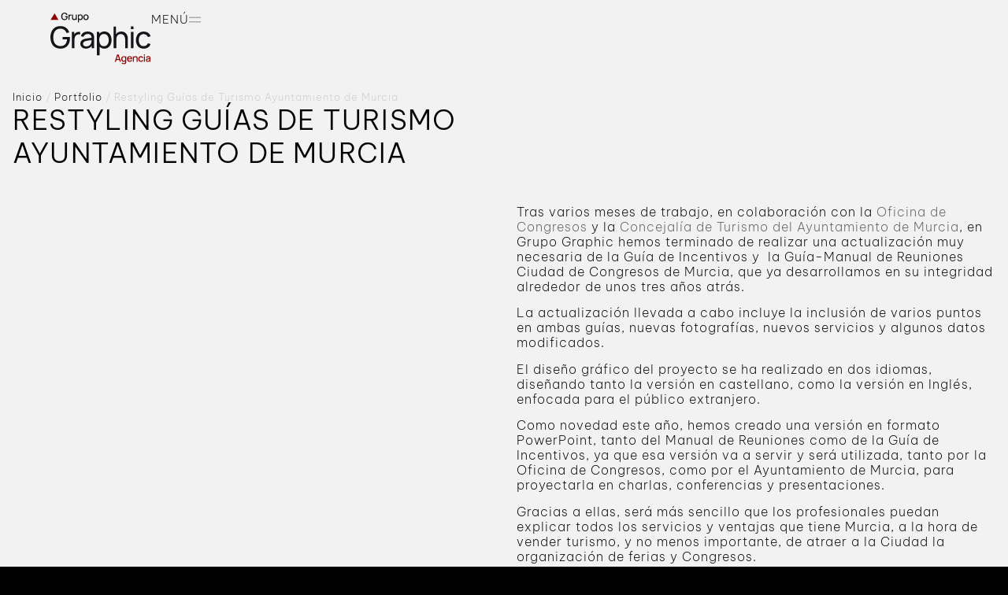

--- FILE ---
content_type: text/html; charset=UTF-8
request_url: https://grupographic.com/portfolio/restyling-guias-de-turismo-ayuntamiento-de-murcia/
body_size: 15822
content:
<!doctype html>
<html lang="es">
<head>
	<meta charset="UTF-8">
	<meta name="viewport" content="width=device-width, initial-scale=1">
	<link rel="profile" href="https://gmpg.org/xfn/11">
	<meta name='robots' content='index, follow, max-image-preview:large, max-snippet:-1, max-video-preview:-1' />

	<!-- This site is optimized with the Yoast SEO Premium plugin v24.4 (Yoast SEO v26.7) - https://yoast.com/wordpress/plugins/seo/ -->
	<title>Restyling Guías de Turismo Ayuntamiento de Murcia | GrupoGraphic Agencia</title>
	<meta name="description" content="Restyling y actualización de las Guías de Turismo para el Ayuntamiento de Murcia realizado por Grupo Graphic" />
	<link rel="canonical" href="https://grupographic.com/portfolio/restyling-guias-de-turismo-ayuntamiento-de-murcia/" />
	<meta property="og:locale" content="es_ES" />
	<meta property="og:type" content="article" />
	<meta property="og:title" content="Restyling Guías de Turismo Ayuntamiento de Murcia" />
	<meta property="og:description" content="Restyling y actualización de las Guías de Turismo para el Ayuntamiento de Murcia realizado por Grupo Graphic" />
	<meta property="og:url" content="https://grupographic.com/portfolio/restyling-guias-de-turismo-ayuntamiento-de-murcia/" />
	<meta property="og:site_name" content="GrupoGraphic Agencia" />
	<meta property="article:modified_time" content="2025-03-17T21:39:06+00:00" />
	<meta property="og:image" content="https://grupographic.com/wp-content/uploads/2022/05/portada.jpg" />
	<meta property="og:image:width" content="1920" />
	<meta property="og:image:height" content="960" />
	<meta property="og:image:type" content="image/jpeg" />
	<meta name="twitter:card" content="summary_large_image" />
	<script type="application/ld+json" class="yoast-schema-graph">{"@context":"https://schema.org","@graph":[{"@type":"WebPage","@id":"https://grupographic.com/portfolio/restyling-guias-de-turismo-ayuntamiento-de-murcia/","url":"https://grupographic.com/portfolio/restyling-guias-de-turismo-ayuntamiento-de-murcia/","name":"Restyling Guías de Turismo Ayuntamiento de Murcia | GrupoGraphic Agencia","isPartOf":{"@id":"https://grupographic.com/#website"},"primaryImageOfPage":{"@id":"https://grupographic.com/portfolio/restyling-guias-de-turismo-ayuntamiento-de-murcia/#primaryimage"},"image":{"@id":"https://grupographic.com/portfolio/restyling-guias-de-turismo-ayuntamiento-de-murcia/#primaryimage"},"thumbnailUrl":"https://grupographic.com/wp-content/uploads/2022/05/portada.jpg","datePublished":"2022-05-17T13:31:50+00:00","dateModified":"2025-03-17T21:39:06+00:00","description":"Restyling y actualización de las Guías de Turismo para el Ayuntamiento de Murcia realizado por Grupo Graphic","breadcrumb":{"@id":"https://grupographic.com/portfolio/restyling-guias-de-turismo-ayuntamiento-de-murcia/#breadcrumb"},"inLanguage":"es","potentialAction":[{"@type":"ReadAction","target":["https://grupographic.com/portfolio/restyling-guias-de-turismo-ayuntamiento-de-murcia/"]}]},{"@type":"ImageObject","inLanguage":"es","@id":"https://grupographic.com/portfolio/restyling-guias-de-turismo-ayuntamiento-de-murcia/#primaryimage","url":"https://grupographic.com/wp-content/uploads/2022/05/portada.jpg","contentUrl":"https://grupographic.com/wp-content/uploads/2022/05/portada.jpg","width":1920,"height":960},{"@type":"BreadcrumbList","@id":"https://grupographic.com/portfolio/restyling-guias-de-turismo-ayuntamiento-de-murcia/#breadcrumb","itemListElement":[{"@type":"ListItem","position":1,"name":"Inicio","item":"https://grupographic.com/"},{"@type":"ListItem","position":2,"name":"Portfolio","item":"https://grupographic.com/portfolio/"},{"@type":"ListItem","position":3,"name":"Restyling Guías de Turismo Ayuntamiento de Murcia"}]},{"@type":"WebSite","@id":"https://grupographic.com/#website","url":"https://grupographic.com/","name":"GrupoGraphic Agencia","description":"Agencia de Publicidad y Marketing Online","publisher":{"@id":"https://grupographic.com/#organization"},"alternateName":"Grupo Graphic","potentialAction":[{"@type":"SearchAction","target":{"@type":"EntryPoint","urlTemplate":"https://grupographic.com/?s={search_term_string}"},"query-input":{"@type":"PropertyValueSpecification","valueRequired":true,"valueName":"search_term_string"}}],"inLanguage":"es"},{"@type":"Organization","@id":"https://grupographic.com/#organization","name":"Grupo Graphic","alternateName":"Grupo Graphic","url":"https://grupographic.com/","logo":{"@type":"ImageObject","inLanguage":"es","@id":"https://grupographic.com/#/schema/logo/image/","url":"https://grupographic.com/wp-content/uploads/2025/04/cropped-images.png","contentUrl":"https://grupographic.com/wp-content/uploads/2025/04/cropped-images.png","width":512,"height":512,"caption":"Grupo Graphic"},"image":{"@id":"https://grupographic.com/#/schema/logo/image/"},"description":"Agencia de Publicidad Exterior, Diseño y Marketing","email":"hola@grupographic.com","telephone":"968212323","legalName":"MURPRO S.L.","numberOfEmployees":{"@type":"QuantitativeValue","minValue":"1","maxValue":"10"}}]}</script>
	<!-- / Yoast SEO Premium plugin. -->


<link rel="alternate" type="application/rss+xml" title="GrupoGraphic Agencia &raquo; Feed" href="https://grupographic.com/feed/" />
<link rel="alternate" type="application/rss+xml" title="GrupoGraphic Agencia &raquo; Feed de los comentarios" href="https://grupographic.com/comments/feed/" />
<link rel="alternate" title="oEmbed (JSON)" type="application/json+oembed" href="https://grupographic.com/wp-json/oembed/1.0/embed?url=https%3A%2F%2Fgrupographic.com%2Fportfolio%2Frestyling-guias-de-turismo-ayuntamiento-de-murcia%2F" />
<link rel="alternate" title="oEmbed (XML)" type="text/xml+oembed" href="https://grupographic.com/wp-json/oembed/1.0/embed?url=https%3A%2F%2Fgrupographic.com%2Fportfolio%2Frestyling-guias-de-turismo-ayuntamiento-de-murcia%2F&#038;format=xml" />
<style id='wp-img-auto-sizes-contain-inline-css'>
img:is([sizes=auto i],[sizes^="auto," i]){contain-intrinsic-size:3000px 1500px}
/*# sourceURL=wp-img-auto-sizes-contain-inline-css */
</style>
<style id='wp-emoji-styles-inline-css'>

	img.wp-smiley, img.emoji {
		display: inline !important;
		border: none !important;
		box-shadow: none !important;
		height: 1em !important;
		width: 1em !important;
		margin: 0 0.07em !important;
		vertical-align: -0.1em !important;
		background: none !important;
		padding: 0 !important;
	}
/*# sourceURL=wp-emoji-styles-inline-css */
</style>
<link rel='stylesheet' id='wp-block-library-css' href='https://grupographic.com/wp-includes/css/dist/block-library/style.min.css?ver=6.9' media='all' />
<link rel='stylesheet' id='jet-engine-frontend-css' href='https://grupographic.com/wp-content/plugins/jet-engine/assets/css/frontend.css?ver=3.8.0' media='all' />
<style id='global-styles-inline-css'>
:root{--wp--preset--aspect-ratio--square: 1;--wp--preset--aspect-ratio--4-3: 4/3;--wp--preset--aspect-ratio--3-4: 3/4;--wp--preset--aspect-ratio--3-2: 3/2;--wp--preset--aspect-ratio--2-3: 2/3;--wp--preset--aspect-ratio--16-9: 16/9;--wp--preset--aspect-ratio--9-16: 9/16;--wp--preset--color--black: #000000;--wp--preset--color--cyan-bluish-gray: #abb8c3;--wp--preset--color--white: #ffffff;--wp--preset--color--pale-pink: #f78da7;--wp--preset--color--vivid-red: #cf2e2e;--wp--preset--color--luminous-vivid-orange: #ff6900;--wp--preset--color--luminous-vivid-amber: #fcb900;--wp--preset--color--light-green-cyan: #7bdcb5;--wp--preset--color--vivid-green-cyan: #00d084;--wp--preset--color--pale-cyan-blue: #8ed1fc;--wp--preset--color--vivid-cyan-blue: #0693e3;--wp--preset--color--vivid-purple: #9b51e0;--wp--preset--gradient--vivid-cyan-blue-to-vivid-purple: linear-gradient(135deg,rgb(6,147,227) 0%,rgb(155,81,224) 100%);--wp--preset--gradient--light-green-cyan-to-vivid-green-cyan: linear-gradient(135deg,rgb(122,220,180) 0%,rgb(0,208,130) 100%);--wp--preset--gradient--luminous-vivid-amber-to-luminous-vivid-orange: linear-gradient(135deg,rgb(252,185,0) 0%,rgb(255,105,0) 100%);--wp--preset--gradient--luminous-vivid-orange-to-vivid-red: linear-gradient(135deg,rgb(255,105,0) 0%,rgb(207,46,46) 100%);--wp--preset--gradient--very-light-gray-to-cyan-bluish-gray: linear-gradient(135deg,rgb(238,238,238) 0%,rgb(169,184,195) 100%);--wp--preset--gradient--cool-to-warm-spectrum: linear-gradient(135deg,rgb(74,234,220) 0%,rgb(151,120,209) 20%,rgb(207,42,186) 40%,rgb(238,44,130) 60%,rgb(251,105,98) 80%,rgb(254,248,76) 100%);--wp--preset--gradient--blush-light-purple: linear-gradient(135deg,rgb(255,206,236) 0%,rgb(152,150,240) 100%);--wp--preset--gradient--blush-bordeaux: linear-gradient(135deg,rgb(254,205,165) 0%,rgb(254,45,45) 50%,rgb(107,0,62) 100%);--wp--preset--gradient--luminous-dusk: linear-gradient(135deg,rgb(255,203,112) 0%,rgb(199,81,192) 50%,rgb(65,88,208) 100%);--wp--preset--gradient--pale-ocean: linear-gradient(135deg,rgb(255,245,203) 0%,rgb(182,227,212) 50%,rgb(51,167,181) 100%);--wp--preset--gradient--electric-grass: linear-gradient(135deg,rgb(202,248,128) 0%,rgb(113,206,126) 100%);--wp--preset--gradient--midnight: linear-gradient(135deg,rgb(2,3,129) 0%,rgb(40,116,252) 100%);--wp--preset--font-size--small: 13px;--wp--preset--font-size--medium: 20px;--wp--preset--font-size--large: 36px;--wp--preset--font-size--x-large: 42px;--wp--preset--spacing--20: 0.44rem;--wp--preset--spacing--30: 0.67rem;--wp--preset--spacing--40: 1rem;--wp--preset--spacing--50: 1.5rem;--wp--preset--spacing--60: 2.25rem;--wp--preset--spacing--70: 3.38rem;--wp--preset--spacing--80: 5.06rem;--wp--preset--shadow--natural: 6px 6px 9px rgba(0, 0, 0, 0.2);--wp--preset--shadow--deep: 12px 12px 50px rgba(0, 0, 0, 0.4);--wp--preset--shadow--sharp: 6px 6px 0px rgba(0, 0, 0, 0.2);--wp--preset--shadow--outlined: 6px 6px 0px -3px rgb(255, 255, 255), 6px 6px rgb(0, 0, 0);--wp--preset--shadow--crisp: 6px 6px 0px rgb(0, 0, 0);}:root { --wp--style--global--content-size: 800px;--wp--style--global--wide-size: 1200px; }:where(body) { margin: 0; }.wp-site-blocks > .alignleft { float: left; margin-right: 2em; }.wp-site-blocks > .alignright { float: right; margin-left: 2em; }.wp-site-blocks > .aligncenter { justify-content: center; margin-left: auto; margin-right: auto; }:where(.wp-site-blocks) > * { margin-block-start: 24px; margin-block-end: 0; }:where(.wp-site-blocks) > :first-child { margin-block-start: 0; }:where(.wp-site-blocks) > :last-child { margin-block-end: 0; }:root { --wp--style--block-gap: 24px; }:root :where(.is-layout-flow) > :first-child{margin-block-start: 0;}:root :where(.is-layout-flow) > :last-child{margin-block-end: 0;}:root :where(.is-layout-flow) > *{margin-block-start: 24px;margin-block-end: 0;}:root :where(.is-layout-constrained) > :first-child{margin-block-start: 0;}:root :where(.is-layout-constrained) > :last-child{margin-block-end: 0;}:root :where(.is-layout-constrained) > *{margin-block-start: 24px;margin-block-end: 0;}:root :where(.is-layout-flex){gap: 24px;}:root :where(.is-layout-grid){gap: 24px;}.is-layout-flow > .alignleft{float: left;margin-inline-start: 0;margin-inline-end: 2em;}.is-layout-flow > .alignright{float: right;margin-inline-start: 2em;margin-inline-end: 0;}.is-layout-flow > .aligncenter{margin-left: auto !important;margin-right: auto !important;}.is-layout-constrained > .alignleft{float: left;margin-inline-start: 0;margin-inline-end: 2em;}.is-layout-constrained > .alignright{float: right;margin-inline-start: 2em;margin-inline-end: 0;}.is-layout-constrained > .aligncenter{margin-left: auto !important;margin-right: auto !important;}.is-layout-constrained > :where(:not(.alignleft):not(.alignright):not(.alignfull)){max-width: var(--wp--style--global--content-size);margin-left: auto !important;margin-right: auto !important;}.is-layout-constrained > .alignwide{max-width: var(--wp--style--global--wide-size);}body .is-layout-flex{display: flex;}.is-layout-flex{flex-wrap: wrap;align-items: center;}.is-layout-flex > :is(*, div){margin: 0;}body .is-layout-grid{display: grid;}.is-layout-grid > :is(*, div){margin: 0;}body{padding-top: 0px;padding-right: 0px;padding-bottom: 0px;padding-left: 0px;}a:where(:not(.wp-element-button)){text-decoration: underline;}:root :where(.wp-element-button, .wp-block-button__link){background-color: #32373c;border-width: 0;color: #fff;font-family: inherit;font-size: inherit;font-style: inherit;font-weight: inherit;letter-spacing: inherit;line-height: inherit;padding-top: calc(0.667em + 2px);padding-right: calc(1.333em + 2px);padding-bottom: calc(0.667em + 2px);padding-left: calc(1.333em + 2px);text-decoration: none;text-transform: inherit;}.has-black-color{color: var(--wp--preset--color--black) !important;}.has-cyan-bluish-gray-color{color: var(--wp--preset--color--cyan-bluish-gray) !important;}.has-white-color{color: var(--wp--preset--color--white) !important;}.has-pale-pink-color{color: var(--wp--preset--color--pale-pink) !important;}.has-vivid-red-color{color: var(--wp--preset--color--vivid-red) !important;}.has-luminous-vivid-orange-color{color: var(--wp--preset--color--luminous-vivid-orange) !important;}.has-luminous-vivid-amber-color{color: var(--wp--preset--color--luminous-vivid-amber) !important;}.has-light-green-cyan-color{color: var(--wp--preset--color--light-green-cyan) !important;}.has-vivid-green-cyan-color{color: var(--wp--preset--color--vivid-green-cyan) !important;}.has-pale-cyan-blue-color{color: var(--wp--preset--color--pale-cyan-blue) !important;}.has-vivid-cyan-blue-color{color: var(--wp--preset--color--vivid-cyan-blue) !important;}.has-vivid-purple-color{color: var(--wp--preset--color--vivid-purple) !important;}.has-black-background-color{background-color: var(--wp--preset--color--black) !important;}.has-cyan-bluish-gray-background-color{background-color: var(--wp--preset--color--cyan-bluish-gray) !important;}.has-white-background-color{background-color: var(--wp--preset--color--white) !important;}.has-pale-pink-background-color{background-color: var(--wp--preset--color--pale-pink) !important;}.has-vivid-red-background-color{background-color: var(--wp--preset--color--vivid-red) !important;}.has-luminous-vivid-orange-background-color{background-color: var(--wp--preset--color--luminous-vivid-orange) !important;}.has-luminous-vivid-amber-background-color{background-color: var(--wp--preset--color--luminous-vivid-amber) !important;}.has-light-green-cyan-background-color{background-color: var(--wp--preset--color--light-green-cyan) !important;}.has-vivid-green-cyan-background-color{background-color: var(--wp--preset--color--vivid-green-cyan) !important;}.has-pale-cyan-blue-background-color{background-color: var(--wp--preset--color--pale-cyan-blue) !important;}.has-vivid-cyan-blue-background-color{background-color: var(--wp--preset--color--vivid-cyan-blue) !important;}.has-vivid-purple-background-color{background-color: var(--wp--preset--color--vivid-purple) !important;}.has-black-border-color{border-color: var(--wp--preset--color--black) !important;}.has-cyan-bluish-gray-border-color{border-color: var(--wp--preset--color--cyan-bluish-gray) !important;}.has-white-border-color{border-color: var(--wp--preset--color--white) !important;}.has-pale-pink-border-color{border-color: var(--wp--preset--color--pale-pink) !important;}.has-vivid-red-border-color{border-color: var(--wp--preset--color--vivid-red) !important;}.has-luminous-vivid-orange-border-color{border-color: var(--wp--preset--color--luminous-vivid-orange) !important;}.has-luminous-vivid-amber-border-color{border-color: var(--wp--preset--color--luminous-vivid-amber) !important;}.has-light-green-cyan-border-color{border-color: var(--wp--preset--color--light-green-cyan) !important;}.has-vivid-green-cyan-border-color{border-color: var(--wp--preset--color--vivid-green-cyan) !important;}.has-pale-cyan-blue-border-color{border-color: var(--wp--preset--color--pale-cyan-blue) !important;}.has-vivid-cyan-blue-border-color{border-color: var(--wp--preset--color--vivid-cyan-blue) !important;}.has-vivid-purple-border-color{border-color: var(--wp--preset--color--vivid-purple) !important;}.has-vivid-cyan-blue-to-vivid-purple-gradient-background{background: var(--wp--preset--gradient--vivid-cyan-blue-to-vivid-purple) !important;}.has-light-green-cyan-to-vivid-green-cyan-gradient-background{background: var(--wp--preset--gradient--light-green-cyan-to-vivid-green-cyan) !important;}.has-luminous-vivid-amber-to-luminous-vivid-orange-gradient-background{background: var(--wp--preset--gradient--luminous-vivid-amber-to-luminous-vivid-orange) !important;}.has-luminous-vivid-orange-to-vivid-red-gradient-background{background: var(--wp--preset--gradient--luminous-vivid-orange-to-vivid-red) !important;}.has-very-light-gray-to-cyan-bluish-gray-gradient-background{background: var(--wp--preset--gradient--very-light-gray-to-cyan-bluish-gray) !important;}.has-cool-to-warm-spectrum-gradient-background{background: var(--wp--preset--gradient--cool-to-warm-spectrum) !important;}.has-blush-light-purple-gradient-background{background: var(--wp--preset--gradient--blush-light-purple) !important;}.has-blush-bordeaux-gradient-background{background: var(--wp--preset--gradient--blush-bordeaux) !important;}.has-luminous-dusk-gradient-background{background: var(--wp--preset--gradient--luminous-dusk) !important;}.has-pale-ocean-gradient-background{background: var(--wp--preset--gradient--pale-ocean) !important;}.has-electric-grass-gradient-background{background: var(--wp--preset--gradient--electric-grass) !important;}.has-midnight-gradient-background{background: var(--wp--preset--gradient--midnight) !important;}.has-small-font-size{font-size: var(--wp--preset--font-size--small) !important;}.has-medium-font-size{font-size: var(--wp--preset--font-size--medium) !important;}.has-large-font-size{font-size: var(--wp--preset--font-size--large) !important;}.has-x-large-font-size{font-size: var(--wp--preset--font-size--x-large) !important;}
:root :where(.wp-block-pullquote){font-size: 1.5em;line-height: 1.6;}
/*# sourceURL=global-styles-inline-css */
</style>
<link rel='stylesheet' id='contact-form-7-css' href='https://grupographic.com/wp-content/plugins/contact-form-7/includes/css/styles.css?ver=6.1.4' media='all' />
<link rel='stylesheet' id='hello-elementor-css' href='https://grupographic.com/wp-content/themes/hello-elementor/assets/css/reset.css?ver=3.4.5' media='all' />
<link rel='stylesheet' id='hello-elementor-theme-style-css' href='https://grupographic.com/wp-content/themes/hello-elementor/assets/css/theme.css?ver=3.4.5' media='all' />
<link rel='stylesheet' id='hello-elementor-header-footer-css' href='https://grupographic.com/wp-content/themes/hello-elementor/assets/css/header-footer.css?ver=3.4.5' media='all' />
<link rel='stylesheet' id='elementor-frontend-css' href='https://grupographic.com/wp-content/plugins/elementor/assets/css/frontend.min.css?ver=3.34.1' media='all' />
<link rel='stylesheet' id='elementor-post-7-css' href='https://grupographic.com/wp-content/uploads/elementor/css/post-7.css?ver=1768842691' media='all' />
<link rel='stylesheet' id='widget-image-css' href='https://grupographic.com/wp-content/plugins/elementor/assets/css/widget-image.min.css?ver=3.34.1' media='all' />
<link rel='stylesheet' id='widget-spacer-css' href='https://grupographic.com/wp-content/plugins/elementor/assets/css/widget-spacer.min.css?ver=3.34.1' media='all' />
<link rel='stylesheet' id='widget-nav-menu-css' href='https://grupographic.com/wp-content/plugins/elementor-pro/assets/css/widget-nav-menu.min.css?ver=3.33.2' media='all' />
<link rel='stylesheet' id='e-animation-fadeInRight-css' href='https://grupographic.com/wp-content/plugins/elementor/assets/lib/animations/styles/fadeInRight.min.css?ver=3.34.1' media='all' />
<link rel='stylesheet' id='widget-off-canvas-css' href='https://grupographic.com/wp-content/plugins/elementor-pro/assets/css/widget-off-canvas.min.css?ver=3.33.2' media='all' />
<link rel='stylesheet' id='widget-heading-css' href='https://grupographic.com/wp-content/plugins/elementor/assets/css/widget-heading.min.css?ver=3.34.1' media='all' />
<link rel='stylesheet' id='widget-breadcrumbs-css' href='https://grupographic.com/wp-content/plugins/elementor-pro/assets/css/widget-breadcrumbs.min.css?ver=3.33.2' media='all' />
<link rel='stylesheet' id='widget-video-css' href='https://grupographic.com/wp-content/plugins/elementor/assets/css/widget-video.min.css?ver=3.34.1' media='all' />
<link rel='stylesheet' id='widget-post-navigation-css' href='https://grupographic.com/wp-content/plugins/elementor-pro/assets/css/widget-post-navigation.min.css?ver=3.33.2' media='all' />
<link rel='stylesheet' id='elementor-post-1301-css' href='https://grupographic.com/wp-content/uploads/elementor/css/post-1301.css?ver=1768843184' media='all' />
<link rel='stylesheet' id='elementor-post-1306-css' href='https://grupographic.com/wp-content/uploads/elementor/css/post-1306.css?ver=1768843184' media='all' />
<link rel='stylesheet' id='elementor-post-424-css' href='https://grupographic.com/wp-content/uploads/elementor/css/post-424.css?ver=1768846509' media='all' />
<link rel='stylesheet' id='hello-elementor-child-style-css' href='https://grupographic.com/wp-content/themes/grupo-graphic/style.css?ver=2.0.0' media='all' />
<link rel='stylesheet' id='elementor-customize-carousel-auto-width-css' href='https://grupographic.com/wp-content/plugins/elementor-carousel-auto-width-master/css/customize-carousels.css?ver=6.9' media='all' />
<link rel='stylesheet' id='elementor-gf-local-bevietnampro-css' href='https://grupographic.com/wp-content/uploads/elementor/google-fonts/css/bevietnampro.css?ver=1745825270' media='all' />
<script src="https://grupographic.com/wp-includes/js/jquery/jquery.min.js?ver=3.7.1" id="jquery-core-js"></script>
<script src="https://grupographic.com/wp-includes/js/jquery/jquery-migrate.min.js?ver=3.4.1" id="jquery-migrate-js"></script>
<link rel="https://api.w.org/" href="https://grupographic.com/wp-json/" /><link rel="alternate" title="JSON" type="application/json" href="https://grupographic.com/wp-json/wp/v2/portfolio/246" /><link rel="EditURI" type="application/rsd+xml" title="RSD" href="https://grupographic.com/xmlrpc.php?rsd" />
<meta name="generator" content="WordPress 6.9" />
<link rel='shortlink' href='https://grupographic.com/?p=246' />
<meta name="ti-site-data" content="eyJyIjoiMTowITc6MCEzMDoxIiwibyI6Imh0dHBzOlwvXC9ncnVwb2dyYXBoaWMuY29tXC93cC1hZG1pblwvYWRtaW4tYWpheC5waHA/YWN0aW9uPXRpX29ubGluZV91c2Vyc19nb29nbGUmYW1wO3A9JTJGcG9ydGZvbGlvJTJGcmVzdHlsaW5nLWd1aWFzLWRlLXR1cmlzbW8tYXl1bnRhbWllbnRvLWRlLW11cmNpYSUyRiZhbXA7X3dwbm9uY2U9ZTQ3YzhlNzM5NiJ9" /><meta name="generator" content="Elementor 3.34.1; features: e_font_icon_svg, additional_custom_breakpoints; settings: css_print_method-external, google_font-enabled, font_display-swap">
			<style>
				.e-con.e-parent:nth-of-type(n+4):not(.e-lazyloaded):not(.e-no-lazyload),
				.e-con.e-parent:nth-of-type(n+4):not(.e-lazyloaded):not(.e-no-lazyload) * {
					background-image: none !important;
				}
				@media screen and (max-height: 1024px) {
					.e-con.e-parent:nth-of-type(n+3):not(.e-lazyloaded):not(.e-no-lazyload),
					.e-con.e-parent:nth-of-type(n+3):not(.e-lazyloaded):not(.e-no-lazyload) * {
						background-image: none !important;
					}
				}
				@media screen and (max-height: 640px) {
					.e-con.e-parent:nth-of-type(n+2):not(.e-lazyloaded):not(.e-no-lazyload),
					.e-con.e-parent:nth-of-type(n+2):not(.e-lazyloaded):not(.e-no-lazyload) * {
						background-image: none !important;
					}
				}
			</style>
			<link rel="icon" href="https://grupographic.com/wp-content/uploads/2025/04/cropped-images-32x32.png" sizes="32x32" />
<link rel="icon" href="https://grupographic.com/wp-content/uploads/2025/04/cropped-images-192x192.png" sizes="192x192" />
<link rel="apple-touch-icon" href="https://grupographic.com/wp-content/uploads/2025/04/cropped-images-180x180.png" />
<meta name="msapplication-TileImage" content="https://grupographic.com/wp-content/uploads/2025/04/cropped-images-270x270.png" />
		<style id="wp-custom-css">
			.grecaptcha-badge {
	visibility: hidden;
}
.elementor-field-type-checkbox label, .elementor-field-type-checkbox a {
	font-size: 14px !important;
  letter-spacing: 0 !important
}
.elementor-field-type-html {
	font-size: 13px !important;
  letter-spacing: 0 !important
}
.slick-slide.slick-current {
	opacity: 1;
	transition: .3s;
}
.slick-slide {
	opacity: .3;
	transition: .3s;
}
@media (min-width: 1025px) {
	/*.portfolio_item img {
		opacity: 0;
	}
	.portfolio_item:hover img {
		opacity: 1;
	}
	.portfolio_item img {
		transition: .3s ease-out;
		transition-delay: 0s;
	}
	.portfolio_item:hover img {
		transition: .3s ease-in;
		transition-delay: .2s;
	}*/
}
@media (max-width: 1024px) {
	.filtros_blog fieldset {
		display: flex;
		flex-direction: row;
		flex-wrap: nowrap; 
	}
	.filtros_blog .jet-radio-list-wrapper {
				overflow-x: auto;
		-ms-overflow-style: none; 
    scrollbar-width: none;
	}
		.filtros_blog fieldset div {
		flex: none;
	}
	.filtros_blog::-webkit-scrollbar {
    display: none;
}
}
@media (max-width: 767px) {
    .elementor-nav-menu {
        flex-direction: column;
    }
}		</style>
		</head>
<body class="wp-singular portfolio-template-default single single-portfolio postid-246 wp-custom-logo wp-embed-responsive wp-theme-hello-elementor wp-child-theme-grupo-graphic hello-elementor-default elementor-default elementor-kit-7 elementor-page-424">


<a class="skip-link screen-reader-text" href="#content">Ir al contenido</a>

		<header data-elementor-type="header" data-elementor-id="1301" class="elementor elementor-1301 elementor-location-header" data-elementor-post-type="elementor_library">
			<div class="elementor-element elementor-element-667d2ba e-con-full e-flex e-con e-parent" data-id="667d2ba" data-element_type="container" data-settings="{&quot;position&quot;:&quot;fixed&quot;,&quot;background_background&quot;:&quot;classic&quot;}">
				<div class="elementor-element elementor-element-efafb9a elementor-widget elementor-widget-image" data-id="efafb9a" data-element_type="widget" data-widget_type="image.default">
				<div class="elementor-widget-container">
																<a href="https://grupographic.com">
							<img width="101" height="52" src="https://grupographic.com/wp-content/uploads/2025/02/logo-gg-neg_2.svg" class="attachment-full size-full wp-image-1659" alt="" />								</a>
															</div>
				</div>
				<div class="elementor-element elementor-element-737ab5d elementor-widget elementor-widget-off-canvas" data-id="737ab5d" data-element_type="widget" data-settings="{&quot;entrance_animation&quot;:&quot;fadeInRight&quot;,&quot;exit_animation&quot;:&quot;fadeInRight&quot;,&quot;prevent_scroll&quot;:&quot;yes&quot;}" data-widget_type="off-canvas.default">
				<div class="elementor-widget-container">
							<div id="off-canvas-737ab5d" class="e-off-canvas" role="dialog" aria-hidden="true" aria-label="Off-Canvas" aria-modal="true" inert="" data-delay-child-handlers="true">
			<div class="e-off-canvas__overlay"></div>
			<div class="e-off-canvas__main">
				<div class="e-off-canvas__content">
					<div class="elementor-element elementor-element-93d50e3 e-con-full e-flex e-con e-child" data-id="93d50e3" data-element_type="container">
				<div class="elementor-element elementor-element-5baba37 elementor-widget__width-auto elementor-absolute elementor-view-default elementor-widget elementor-widget-icon" data-id="5baba37" data-element_type="widget" data-settings="{&quot;_position&quot;:&quot;absolute&quot;}" data-widget_type="icon.default">
				<div class="elementor-widget-container">
							<div class="elementor-icon-wrapper">
			<a class="elementor-icon" href="#elementor-action%3Aaction%3Doff_canvas%3Aclose%26settings%3DeyJpZCI6IjgzOWNiN2YiLCJkaXNwbGF5TW9kZSI6ImNsb3NlIn0%3D">
			<svg xmlns="http://www.w3.org/2000/svg" width="23" height="23" viewBox="0 0 23 23" fill="none"><line y1="-0.5" x2="29.8488" y2="-0.5" transform="matrix(0.703508 -0.710688 0.703508 0.710688 1 22.2131)" stroke="#000212"></line><line y1="-0.5" x2="29.8488" y2="-0.5" transform="matrix(0.703508 0.710688 -0.703508 0.710688 1.21106 1)" stroke="#000212"></line></svg>			</a>
		</div>
						</div>
				</div>
		<div class="elementor-element elementor-element-8cce9a8 e-con-full e-flex e-con e-child" data-id="8cce9a8" data-element_type="container">
				<div class="elementor-element elementor-element-14fde18 elementor-widget elementor-widget-text-editor" data-id="14fde18" data-element_type="widget" data-widget_type="text-editor.default">
				<div class="elementor-widget-container">
									<p>Menú</p>								</div>
				</div>
				<div class="elementor-element elementor-element-3770233 elementor-widget elementor-widget-ucaddon_multi_level_sliding_menu" data-id="3770233" data-element_type="widget" data-widget_type="ucaddon_multi_level_sliding_menu.default">
				<div class="elementor-widget-container">
					
<!-- start Multi Level Sliding Menu -->
<style>/* widget: Multi Level Sliding Menu */

#uc_multi_level_sliding_menu_elementor_3770233{
  min-height: 1px;
  display: flex;
}

#uc_multi_level_sliding_menu_elementor_3770233 li,
#uc_multi_level_sliding_menu_elementor_3770233 a,
#uc_multi_level_sliding_menu_elementor_3770233 .ue-slide-menu-expand-icon,
#uc_multi_level_sliding_menu_elementor_3770233 .ue-back-link-icon{
  transition: all .3s ease;
}

#uc_multi_level_sliding_menu_elementor_3770233 .ue-slide-menu-expand-icon,
#uc_multi_level_sliding_menu_elementor_3770233 .ue-back-link-icon{
  line-height: 1em;
}

#uc_multi_level_sliding_menu_elementor_3770233 .ue-slide-menu-wrapper{
  position: relative;
  width: 100%;
  overflow: hidden;
}

#uc_multi_level_sliding_menu_elementor_3770233 .ue-slide-menu-inner{
  position: relative;
  display: flex;
  height: 100%;
  width: 100%;
}

/* menu styles */
#uc_multi_level_sliding_menu_elementor_3770233 .sub-menu{
  margin-left: -100%;
  z-index: 1;
  position: absolute;
  display: flex;
  flex-direction: column;
  min-height: 100%;
  width: 100%;
  top: 0;
  left: 0;
  transition: .3s;
}

#uc_multi_level_sliding_menu_elementor_3770233 .ue-slide-menu-container{
  width: 100%;
}

#uc_multi_level_sliding_menu_elementor_3770233 .sub-menu.ue-active{
  margin-left: 0;
}

#uc_multi_level_sliding_menu_elementor_3770233 .ue-slide-menu-expand-icon{
  align-items: center;
  justify-content: center;
}

#uc_multi_level_sliding_menu_elementor_3770233 > .ue-slide-menu-expand-icon-placeholder{
  display: none;
}

#uc_multi_level_sliding_menu_elementor_3770233 a .ue-slide-menu-expand-icon{
  display: flex;
}

/* reset default styles */
#uc_multi_level_sliding_menu_elementor_3770233 ul{
  padding:0px;
  margin-left:0px;
  margin-right: 0;
  margin-bottom: 0;
  list-style:none;
}

#uc_multi_level_sliding_menu_elementor_3770233 a{
  display: flex;  
  align-items: center;
}

#uc_multi_level_sliding_menu_elementor_3770233 svg{
  height:1em;
  width:1em;  
}

/* responsive behaviour based on elementor attributes */

/* end responsive behaviour based on elementor attributes */

</style>

<div id="uc_multi_level_sliding_menu_elementor_3770233" class="ue-slide-menu">
  
    <div class="ue-slide-menu-wrapper">
    <div class="ue-slide-menu-inner">
      <div class="ue-slide-menu-container"><ul id="menu-menu-principal" class="ue-slide-menu-list"><li id="menu-item-1519" class="menu-item menu-item-type-custom menu-item-object-custom menu-item-has-children menu-item-1519"><a href="#">Servicios</a>
<ul class="sub-menu">
	<li id="menu-item-1518" class="menu-item menu-item-type-post_type menu-item-object-page menu-item-1518"><a href="https://grupographic.com/diseno-grafico/">Diseño Gráfico</a></li>
	<li id="menu-item-142" class="menu-item menu-item-type-post_type menu-item-object-page menu-item-has-children menu-item-142"><a href="https://grupographic.com/publicidad-exterior/">Publicidad Exterior</a>
	<ul class="sub-menu">
		<li id="menu-item-1637" class="menu-item menu-item-type-post_type menu-item-object-page menu-item-1637"><a href="https://grupographic.com/publicidad-exterior/vallas-publicitarias/">Vallas Publicitarias</a></li>
		<li id="menu-item-1636" class="menu-item menu-item-type-post_type menu-item-object-page menu-item-1636"><a href="https://grupographic.com/publicidad-exterior/publicidad-de-gran-formato/">Publicidad de Gran Formato</a></li>
		<li id="menu-item-1635" class="menu-item menu-item-type-post_type menu-item-object-page menu-item-1635"><a href="https://grupographic.com/publicidad-exterior/mupis-publicitarios/">Mupis Publicitarios</a></li>
		<li id="menu-item-1634" class="menu-item menu-item-type-post_type menu-item-object-page menu-item-1634"><a href="https://grupographic.com/publicidad-exterior/publicidad-en-autobuses-taxis-y-tranvia/">Publicidad en Autobuses, Taxis y Tranvía</a></li>
	</ul>
</li>
	<li id="menu-item-1646" class="menu-item menu-item-type-post_type menu-item-object-page menu-item-has-children menu-item-1646"><a href="https://grupographic.com/publicidad-en-medios/">Publicidad en Medios</a>
	<ul class="sub-menu">
		<li id="menu-item-1648" class="menu-item menu-item-type-post_type menu-item-object-page menu-item-1648"><a href="https://grupographic.com/publicidad-en-medios/publicidad-en-prensa/">Publicidad en Prensa</a></li>
		<li id="menu-item-1649" class="menu-item menu-item-type-post_type menu-item-object-page menu-item-1649"><a href="https://grupographic.com/publicidad-en-medios/publicidad-en-radio/">Publicidad en Radio</a></li>
		<li id="menu-item-1650" class="menu-item menu-item-type-post_type menu-item-object-page menu-item-1650"><a href="https://grupographic.com/publicidad-en-medios/publicidad-en-television/">Publicidad en Televisión</a></li>
		<li id="menu-item-1647" class="menu-item menu-item-type-post_type menu-item-object-page menu-item-1647"><a href="https://grupographic.com/publicidad-en-medios/publicidad-en-cine/">Publicidad en Cine</a></li>
	</ul>
</li>
	<li id="menu-item-1638" class="menu-item menu-item-type-post_type menu-item-object-page menu-item-has-children menu-item-1638"><a href="https://grupographic.com/marketing-digital/">Marketing Digital</a>
	<ul class="sub-menu">
		<li id="menu-item-1640" class="menu-item menu-item-type-post_type menu-item-object-page menu-item-1640"><a href="https://grupographic.com/marketing-digital/estrategia-y-gestion-de-social-media/">Estrategia y Gestión de Social Media</a></li>
		<li id="menu-item-1639" class="menu-item menu-item-type-post_type menu-item-object-page menu-item-1639"><a href="https://grupographic.com/marketing-digital/campanas-de-publicidad-online/">Campañas de Publicidad Online</a></li>
	</ul>
</li>
	<li id="menu-item-1642" class="menu-item menu-item-type-post_type menu-item-object-page menu-item-has-children menu-item-1642"><a href="https://grupographic.com/produccion-audiovisual/">Producción Audiovisual</a>
	<ul class="sub-menu">
		<li id="menu-item-1644" class="menu-item menu-item-type-post_type menu-item-object-page menu-item-1644"><a href="https://grupographic.com/produccion-audiovisual/videos-corporativos/">Videos Corporativos</a></li>
		<li id="menu-item-1643" class="menu-item menu-item-type-post_type menu-item-object-page menu-item-1643"><a href="https://grupographic.com/produccion-audiovisual/spots-publicitarios/">Spots Publicitarios</a></li>
		<li id="menu-item-1645" class="menu-item menu-item-type-post_type menu-item-object-page menu-item-1645"><a href="https://grupographic.com/produccion-audiovisual/videos-para-redes-sociales/">Videos para Redes Sociales</a></li>
	</ul>
</li>
</ul>
</li>
<li id="menu-item-490" class="menu-item menu-item-type-post_type_archive menu-item-object-portfolio menu-item-490"><a href="https://grupographic.com/portfolio/">Portfolio</a></li>
<li id="menu-item-2499" class="menu-item menu-item-type-post_type menu-item-object-page menu-item-2499"><a href="https://grupographic.com/la-agencia/">La Agencia</a></li>
<li id="menu-item-141" class="menu-item menu-item-type-post_type menu-item-object-page menu-item-141"><a href="https://grupographic.com/el-equipo/">El Equipo</a></li>
<li id="menu-item-491" class="menu-item menu-item-type-post_type menu-item-object-page current_page_parent menu-item-491"><a href="https://grupographic.com/blog/">Blog</a></li>
<li id="menu-item-143" class="menu-item menu-item-type-post_type menu-item-object-page menu-item-143"><a href="https://grupographic.com/contacto/">Contacto</a></li>
</ul></div>
    </div>
  </div>
    
    <span class="ue-back-link" style="display: none;">Volver<span class="ue-back-link-icon"><i class='fas fa-chevron-left'></i></span></span>
  <div class="ue-slide-menu-expand-icon-placeholder"><span class="ue-slide-menu-expand-icon"><i class='fas fa-chevron-right'></i></span></div>
    
</div>
<!-- end Multi Level Sliding Menu -->				</div>
				</div>
				<div class="elementor-element elementor-element-937cdba elementor-widget elementor-widget-spacer" data-id="937cdba" data-element_type="widget" data-widget_type="spacer.default">
				<div class="elementor-widget-container">
							<div class="elementor-spacer">
			<div class="elementor-spacer-inner"></div>
		</div>
						</div>
				</div>
				<div class="elementor-element elementor-element-996846b elementor-widget elementor-widget-text-editor" data-id="996846b" data-element_type="widget" data-widget_type="text-editor.default">
				<div class="elementor-widget-container">
									<p>Social</p>								</div>
				</div>
				<div class="elementor-element elementor-element-fabf79e elementor-nav-menu--dropdown-none elementor-nav-menu__align-start elementor-widget elementor-widget-nav-menu" data-id="fabf79e" data-element_type="widget" data-settings="{&quot;submenu_icon&quot;:{&quot;value&quot;:&quot;&lt;i aria-hidden=\&quot;true\&quot; class=\&quot;\&quot;&gt;&lt;\/i&gt;&quot;,&quot;library&quot;:&quot;&quot;},&quot;layout&quot;:&quot;horizontal&quot;}" data-widget_type="nav-menu.default">
				<div class="elementor-widget-container">
								<nav aria-label="Menu" class="elementor-nav-menu--main elementor-nav-menu__container elementor-nav-menu--layout-horizontal e--pointer-none">
				<ul id="menu-1-fabf79e" class="elementor-nav-menu"><li class="menu-item menu-item-type-custom menu-item-object-custom menu-item-146"><a href="https://www.instagram.com/grupographic/" class="elementor-item">Instagram</a></li>
<li class="menu-item menu-item-type-custom menu-item-object-custom menu-item-148"><a href="https://www.facebook.com/grupographic.es/" class="elementor-item">Facebook</a></li>
<li class="menu-item menu-item-type-custom menu-item-object-custom menu-item-147"><a href="https://es.linkedin.com/company/grupo-graphic" class="elementor-item">Linkedin</a></li>
<li class="menu-item menu-item-type-custom menu-item-object-custom menu-item-149"><a href="https://www.youtube.com/channel/UCGbIaJTVrS2wum6oOaTXbrg" class="elementor-item">Youtube</a></li>
<li class="menu-item menu-item-type-custom menu-item-object-custom menu-item-150"><a href="https://twitter.com/grupographic" class="elementor-item">X</a></li>
</ul>			</nav>
						<nav class="elementor-nav-menu--dropdown elementor-nav-menu__container" aria-hidden="true">
				<ul id="menu-2-fabf79e" class="elementor-nav-menu"><li class="menu-item menu-item-type-custom menu-item-object-custom menu-item-146"><a href="https://www.instagram.com/grupographic/" class="elementor-item" tabindex="-1">Instagram</a></li>
<li class="menu-item menu-item-type-custom menu-item-object-custom menu-item-148"><a href="https://www.facebook.com/grupographic.es/" class="elementor-item" tabindex="-1">Facebook</a></li>
<li class="menu-item menu-item-type-custom menu-item-object-custom menu-item-147"><a href="https://es.linkedin.com/company/grupo-graphic" class="elementor-item" tabindex="-1">Linkedin</a></li>
<li class="menu-item menu-item-type-custom menu-item-object-custom menu-item-149"><a href="https://www.youtube.com/channel/UCGbIaJTVrS2wum6oOaTXbrg" class="elementor-item" tabindex="-1">Youtube</a></li>
<li class="menu-item menu-item-type-custom menu-item-object-custom menu-item-150"><a href="https://twitter.com/grupographic" class="elementor-item" tabindex="-1">X</a></li>
</ul>			</nav>
						</div>
				</div>
				</div>
				<div class="elementor-element elementor-element-d4efb36 elementor-nav-menu--dropdown-none elementor-nav-menu__align-start elementor-widget elementor-widget-nav-menu" data-id="d4efb36" data-element_type="widget" data-settings="{&quot;submenu_icon&quot;:{&quot;value&quot;:&quot;&lt;i aria-hidden=\&quot;true\&quot; class=\&quot;\&quot;&gt;&lt;\/i&gt;&quot;,&quot;library&quot;:&quot;&quot;},&quot;layout&quot;:&quot;horizontal&quot;}" data-widget_type="nav-menu.default">
				<div class="elementor-widget-container">
								<nav aria-label="Menu" class="elementor-nav-menu--main elementor-nav-menu__container elementor-nav-menu--layout-horizontal e--pointer-none">
				<ul id="menu-1-d4efb36" class="elementor-nav-menu"><li class="menu-item menu-item-type-post_type menu-item-object-page menu-item-166"><a href="https://grupographic.com/aviso-legal/" class="elementor-item">Aviso Legal</a></li>
<li class="menu-item menu-item-type-post_type menu-item-object-page menu-item-privacy-policy menu-item-167"><a rel="privacy-policy" href="https://grupographic.com/politica-privacidad/" class="elementor-item">Política de privacidad</a></li>
<li class="menu-item menu-item-type-post_type menu-item-object-page menu-item-165"><a href="https://grupographic.com/politica-de-cookies/" class="elementor-item">Política de Cookies</a></li>
</ul>			</nav>
						<nav class="elementor-nav-menu--dropdown elementor-nav-menu__container" aria-hidden="true">
				<ul id="menu-2-d4efb36" class="elementor-nav-menu"><li class="menu-item menu-item-type-post_type menu-item-object-page menu-item-166"><a href="https://grupographic.com/aviso-legal/" class="elementor-item" tabindex="-1">Aviso Legal</a></li>
<li class="menu-item menu-item-type-post_type menu-item-object-page menu-item-privacy-policy menu-item-167"><a rel="privacy-policy" href="https://grupographic.com/politica-privacidad/" class="elementor-item" tabindex="-1">Política de privacidad</a></li>
<li class="menu-item menu-item-type-post_type menu-item-object-page menu-item-165"><a href="https://grupographic.com/politica-de-cookies/" class="elementor-item" tabindex="-1">Política de Cookies</a></li>
</ul>			</nav>
						</div>
				</div>
				</div>
						</div>
			</div>
		</div>
						</div>
				</div>
				<div class="elementor-element elementor-element-85a9135 elementor-widget elementor-widget-button" data-id="85a9135" data-element_type="widget" data-widget_type="button.default">
				<div class="elementor-widget-container">
									<div class="elementor-button-wrapper">
					<a class="elementor-button elementor-button-link elementor-size-sm" href="#elementor-action%3Aaction%3Doff_canvas%3Aopen%26settings%3DeyJpZCI6IjczN2FiNWQiLCJkaXNwbGF5TW9kZSI6Im9wZW4ifQ%3D%3D">
						<span class="elementor-button-content-wrapper">
						<span class="elementor-button-icon">
				<svg xmlns="http://www.w3.org/2000/svg" width="22" height="17" viewBox="0 0 22 9" fill="none"><line y1="0.5" x2="22" y2="0.5" stroke="white"></line><line y1="8.5" x2="22" y2="8.5" stroke="white"></line></svg>			</span>
									<span class="elementor-button-text">Menú</span>
					</span>
					</a>
				</div>
								</div>
				</div>
				</div>
				</header>
				<div data-elementor-type="single-post" data-elementor-id="424" class="elementor elementor-424 elementor-location-single post-246 portfolio type-portfolio status-publish has-post-thumbnail hentry tipos-de-proyecto-diseno-grafico" data-elementor-post-type="elementor_library">
			<div class="elementor-element elementor-element-c3289e5 e-flex e-con-boxed e-con e-parent" data-id="c3289e5" data-element_type="container" data-settings="{&quot;background_background&quot;:&quot;classic&quot;}">
					<div class="e-con-inner">
		<div class="elementor-element elementor-element-9e0dee4 e-con-full e-flex e-con e-child" data-id="9e0dee4" data-element_type="container">
				<div class="elementor-element elementor-element-94045ea elementor-widget elementor-widget-breadcrumbs" data-id="94045ea" data-element_type="widget" data-widget_type="breadcrumbs.default">
				<div class="elementor-widget-container">
					<p id="breadcrumbs"><span><span><a href="https://grupographic.com/">Inicio</a></span> / <span><a href="https://grupographic.com/portfolio/">Portfolio</a></span> / <span class="breadcrumb_last" aria-current="page">Restyling Guías de Turismo Ayuntamiento de Murcia</span></span></p>				</div>
				</div>
				<div class="elementor-element elementor-element-91f6fa4 elementor-widget__width-inherit elementor-widget-tablet__width-inherit elementor-widget elementor-widget-heading" data-id="91f6fa4" data-element_type="widget" data-widget_type="heading.default">
				<div class="elementor-widget-container">
					<h1 class="elementor-heading-title elementor-size-default">Restyling Guías de Turismo Ayuntamiento de Murcia</h1>				</div>
				</div>
				</div>
		<div class="elementor-element elementor-element-06c180f e-con-full e-flex e-con e-child" data-id="06c180f" data-element_type="container">
				<div class="elementor-element elementor-element-96fad47 elementor-widget__width-inherit elementor-widget-tablet__width-inherit elementor-widget elementor-widget-text-editor" data-id="96fad47" data-element_type="widget" data-widget_type="text-editor.default">
				<div class="elementor-widget-container">
									<p>Tras varios meses de trabajo, en colaboración con la <a href="https://murciacongresos.com/">Oficina de Congresos</a> y la <a href="https://www.turismodemurcia.es/es/">Concejalía de Turismo del Ayuntamiento de Murcia</a>, en Grupo Graphic hemos terminado de realizar una actualización muy necesaria de la Guía de Incentivos y  la Guía-Manual de Reuniones Ciudad de Congresos de Murcia, que ya desarrollamos en su integridad alrededor de unos tres años atrás.</p>
<p>La actualización llevada a cabo incluye la inclusión de varios puntos en ambas guías, nuevas fotografías, nuevos servicios y algunos datos modificados.</p>
<p>El diseño gráfico del proyecto se ha realizado en dos idiomas, diseñando tanto la versión en castellano, como la versión en Inglés, enfocada para el público extranjero.</p>
<p>Como novedad este año, hemos creado una versión en formato PowerPoint, tanto del Manual de Reuniones como de la Guía de Incentivos, ya que esa versión va a servir y será utilizada, tanto por la Oficina de Congresos, como por el Ayuntamiento de Murcia, para proyectarla en charlas, conferencias y presentaciones.</p>
<p>Gracias a ellas, será más sencillo que los profesionales puedan explicar todos los servicios y ventajas que tiene Murcia, a la hora de vender turismo, y no menos importante, de atraer a la Ciudad la organización de ferias y Congresos.</p>
								</div>
				</div>
				</div>
					</div>
				</div>
		<div class="elementor-element elementor-element-fedbdfb e-con-full jedv-enabled--yes e-flex e-con e-parent" data-id="fedbdfb" data-element_type="container" data-settings="{&quot;background_background&quot;:&quot;classic&quot;}">
				<div class="elementor-element elementor-element-9da32ac elementor-widget elementor-widget-ucaddon_justified_image_carousel" data-id="9da32ac" data-element_type="widget" data-widget_type="ucaddon_justified_image_carousel.default">
				<div class="elementor-widget-container">
					
<!-- start Justified Image Carousel -->
		<link id='font-awesome-css' href='https://grupographic.com/wp-content/plugins/unlimited-elements-for-elementor-premium/assets_libraries/font-awesome6/fontawesome-all.min.css' type='text/css' rel='stylesheet' >
		<link id='font-awesome-4-shim-css' href='https://grupographic.com/wp-content/plugins/unlimited-elements-for-elementor-premium/assets_libraries/font-awesome6/fontawesome-v4-shims.min.css' type='text/css' rel='stylesheet' >
		<link id='owl-carousel-css' href='https://grupographic.com/wp-content/plugins/unlimited-elements-for-elementor-premium/assets_libraries/owl-carousel-new/assets/owl.carousel.css' type='text/css' rel='stylesheet' >
		<link id='fancybox-css' href='https://grupographic.com/wp-content/plugins/unlimited-elements-for-elementor-premium/assets_libraries/fancybox3/jquery.fancybox.min.css' type='text/css' rel='stylesheet' >

<style>/* widget: Justified Image Carousel */

#uc_justified_image_carousel_elementor_9da32ac{
  min-height:1px;
}

#uc_justified_image_carousel_elementor_9da32ac-wrapper{
  min-height:1px;
}

#uc_justified_image_carousel_elementor_9da32ac img{
  height:400px !important;
}


@media only screen and (max-width: 1024px) {
  #uc_justified_image_carousel_elementor_9da32ac img{
    height:300px !important;
  }
}

@media only screen and (max-width: 767px) {  
  #uc_justified_image_carousel_elementor_9da32ac img{
    height:200px !important;
  }
  
  }

#uc_justified_image_carousel_elementor_9da32ac .ue-item{
  overflow:hidden;
}

#uc_justified_image_carousel_elementor_9da32ac .item_title{
      position:absolute;  
    bottom:0;
    width:100%;
}


#uc_justified_image_carousel_elementor_9da32ac .owl-nav .owl-prev{
    position:absolute;
    /* left:0px; */
    display:inline-block;
    text-align:center;
}
#uc_justified_image_carousel_elementor_9da32ac .owl-nav .owl-next{
  position:absolute;
  /* right:0px; */
  display:inline-block;
  text-align:center;
}



.fancybox-button,
.fancybox-button svg path{	
  color: ;
}
.fancybox-button{
  background-color: ;
}

.fancybox-button:hover,
.fancybox-button:hover svg path{	
  color: ;
}
.fancybox-button:hover,
.fancybox-button:focus{
  background-color: ;
}

.fancybox-bg{
  background: ;
}

.fancybox-is-open .fancybox-bg{
  opacity: 0.9 !important;
}

	

	

	

	

	


.fancybox-caption__body{
  color: ;
}

</style>

<div id="uc_justified_image_carousel_elementor_9da32ac-wrapper">
  <div id="uc_justified_image_carousel_elementor_9da32ac" class="owl-carousel owl-theme uc-items-wrapper  " data-lightbox="true" data-use-elementor-lightbox="false" data-constant-width="false"  >
      <div class="item ue-item" style="position:relative;">
  
  
  <a class="ue-link" href="https://grupographic.com/wp-content/uploads/2022/05/portada.jpg" data-e-disable-page-transition="true">

	
  
    
    <img  src="https://grupographic.com/wp-content/uploads/2022/05/portada.jpg" >
    
  </a>
  
  	
  
</div>
<div class="item ue-item" style="position:relative;">
  
  
  <a class="ue-link" href="https://grupographic.com/wp-content/uploads/2022/05/interior-scaled.jpg" data-e-disable-page-transition="true">

	
  
    
    <img  src="https://grupographic.com/wp-content/uploads/2022/05/interior-scaled.jpg" >
    
  </a>
  
  	
  
</div>
<div class="item ue-item" style="position:relative;">
  
  
  <a class="ue-link" href="https://grupographic.com/wp-content/uploads/2022/05/guiasdeturismo3.png" data-e-disable-page-transition="true">

	
  
    
    <img  src="https://grupographic.com/wp-content/uploads/2022/05/guiasdeturismo3.png" >
    
  </a>
  
  	
  
</div>
<div class="item ue-item" style="position:relative;">
  
  
  <a class="ue-link" href="https://grupographic.com/wp-content/uploads/2022/05/guiasdeturismo1.png" data-e-disable-page-transition="true">

	
  
    
    <img  src="https://grupographic.com/wp-content/uploads/2022/05/guiasdeturismo1.png" >
    
  </a>
  
  	
  
</div>
 
  </div>
</div>
<!-- end Justified Image Carousel -->				</div>
				</div>
				</div>
		<div class="elementor-element elementor-element-1986459 e-flex e-con-boxed e-con e-parent" data-id="1986459" data-element_type="container" data-settings="{&quot;background_background&quot;:&quot;classic&quot;}">
					<div class="e-con-inner">
				<div class="elementor-element elementor-element-e77ee58 elementor-widget elementor-widget-post-navigation" data-id="e77ee58" data-element_type="widget" data-widget_type="post-navigation.default">
				<div class="elementor-widget-container">
							<div class="elementor-post-navigation" role="navigation" aria-label="Post Navigation">
			<div class="elementor-post-navigation__prev elementor-post-navigation__link">
				<a href="https://grupographic.com/portfolio/ganador-concurso-proyectos-empresariales-2022/" rel="prev"><span class="elementor-post-navigation__link__prev"><span class="post-navigation__prev--label">Anterior</span><span class="post-navigation__prev--title">XXX edición del Concurso de Proyectos Empresariales 2022</span></span></a>			</div>
						<div class="elementor-post-navigation__next elementor-post-navigation__link">
				<a href="https://grupographic.com/portfolio/limpiezas-la-murciana/" rel="next"><span class="elementor-post-navigation__link__next"><span class="post-navigation__next--label">Siguiente</span><span class="post-navigation__next--title">Diseño de Identidad Corporativa Limpiezas La Murciana</span></span></a>			</div>
		</div>
						</div>
				</div>
					</div>
				</div>
				</div>
				<footer data-elementor-type="footer" data-elementor-id="1306" class="elementor elementor-1306 elementor-location-footer" data-elementor-post-type="elementor_library">
			<div class="elementor-element elementor-element-80b80a8 e-con-full e-flex e-con e-parent" data-id="80b80a8" data-element_type="container" data-settings="{&quot;background_background&quot;:&quot;classic&quot;}">
		<div class="elementor-element elementor-element-761657a e-con-full e-flex e-con e-child" data-id="761657a" data-element_type="container">
				<div class="elementor-element elementor-element-675c872 elementor-widget elementor-widget-heading" data-id="675c872" data-element_type="widget" data-widget_type="heading.default">
				<div class="elementor-widget-container">
					<p class="elementor-heading-title elementor-size-default">© 2026 Grupo Graphic</p>				</div>
				</div>
				</div>
		<div class="elementor-element elementor-element-4527b0a e-con-full e-flex e-con e-child" data-id="4527b0a" data-element_type="container">
				<div class="elementor-element elementor-element-6b8bb09 elementor-widget elementor-widget-heading" data-id="6b8bb09" data-element_type="widget" data-widget_type="heading.default">
				<div class="elementor-widget-container">
					<p class="elementor-heading-title elementor-size-default"><a href="tel:+34968212323">968 21 23 23</a></p>				</div>
				</div>
				<div class="elementor-element elementor-element-3449823 elementor-widget elementor-widget-heading" data-id="3449823" data-element_type="widget" data-widget_type="heading.default">
				<div class="elementor-widget-container">
					<p class="elementor-heading-title elementor-size-default"><a href="mailto:hola@grupographic.com">hola@grupographic.com</a></p>				</div>
				</div>
				<div class="elementor-element elementor-element-24537cf elementor-widget elementor-widget-heading" data-id="24537cf" data-element_type="widget" data-widget_type="heading.default">
				<div class="elementor-widget-container">
					<p class="elementor-heading-title elementor-size-default">Gran Vía Escultor Francisco Salzillo 15, 3d. 30004 Murcia</p>				</div>
				</div>
				</div>
				</div>
				</footer>
		
<script type="speculationrules">
{"prefetch":[{"source":"document","where":{"and":[{"href_matches":"/*"},{"not":{"href_matches":["/wp-*.php","/wp-admin/*","/wp-content/uploads/*","/wp-content/*","/wp-content/plugins/*","/wp-content/themes/grupo-graphic/*","/wp-content/themes/hello-elementor/*","/*\\?(.+)"]}},{"not":{"selector_matches":"a[rel~=\"nofollow\"]"}},{"not":{"selector_matches":".no-prefetch, .no-prefetch a"}}]},"eagerness":"conservative"}]}
</script>
			<script>
				const lazyloadRunObserver = () => {
					const lazyloadBackgrounds = document.querySelectorAll( `.e-con.e-parent:not(.e-lazyloaded)` );
					const lazyloadBackgroundObserver = new IntersectionObserver( ( entries ) => {
						entries.forEach( ( entry ) => {
							if ( entry.isIntersecting ) {
								let lazyloadBackground = entry.target;
								if( lazyloadBackground ) {
									lazyloadBackground.classList.add( 'e-lazyloaded' );
								}
								lazyloadBackgroundObserver.unobserve( entry.target );
							}
						});
					}, { rootMargin: '200px 0px 200px 0px' } );
					lazyloadBackgrounds.forEach( ( lazyloadBackground ) => {
						lazyloadBackgroundObserver.observe( lazyloadBackground );
					} );
				};
				const events = [
					'DOMContentLoaded',
					'elementor/lazyload/observe',
				];
				events.forEach( ( event ) => {
					document.addEventListener( event, lazyloadRunObserver );
				} );
			</script>
			<script src="https://grupographic.com/wp-includes/js/dist/hooks.min.js?ver=dd5603f07f9220ed27f1" id="wp-hooks-js"></script>
<script src="https://grupographic.com/wp-includes/js/dist/i18n.min.js?ver=c26c3dc7bed366793375" id="wp-i18n-js"></script>
<script id="wp-i18n-js-after">
wp.i18n.setLocaleData( { 'text direction\u0004ltr': [ 'ltr' ] } );
//# sourceURL=wp-i18n-js-after
</script>
<script src="https://grupographic.com/wp-content/plugins/contact-form-7/includes/swv/js/index.js?ver=6.1.4" id="swv-js"></script>
<script id="contact-form-7-js-translations">
( function( domain, translations ) {
	var localeData = translations.locale_data[ domain ] || translations.locale_data.messages;
	localeData[""].domain = domain;
	wp.i18n.setLocaleData( localeData, domain );
} )( "contact-form-7", {"translation-revision-date":"2025-12-01 15:45:40+0000","generator":"GlotPress\/4.0.3","domain":"messages","locale_data":{"messages":{"":{"domain":"messages","plural-forms":"nplurals=2; plural=n != 1;","lang":"es"},"This contact form is placed in the wrong place.":["Este formulario de contacto est\u00e1 situado en el lugar incorrecto."],"Error:":["Error:"]}},"comment":{"reference":"includes\/js\/index.js"}} );
//# sourceURL=contact-form-7-js-translations
</script>
<script id="contact-form-7-js-before">
var wpcf7 = {
    "api": {
        "root": "https:\/\/grupographic.com\/wp-json\/",
        "namespace": "contact-form-7\/v1"
    }
};
//# sourceURL=contact-form-7-js-before
</script>
<script src="https://grupographic.com/wp-content/plugins/contact-form-7/includes/js/index.js?ver=6.1.4" id="contact-form-7-js"></script>
<script src="https://grupographic.com/wp-content/themes/hello-elementor/assets/js/hello-frontend.js?ver=3.4.5" id="hello-theme-frontend-js"></script>
<script src="https://grupographic.com/wp-content/plugins/elementor/assets/js/webpack.runtime.min.js?ver=3.34.1" id="elementor-webpack-runtime-js"></script>
<script src="https://grupographic.com/wp-content/plugins/elementor/assets/js/frontend-modules.min.js?ver=3.34.1" id="elementor-frontend-modules-js"></script>
<script src="https://grupographic.com/wp-includes/js/jquery/ui/core.min.js?ver=1.13.3" id="jquery-ui-core-js"></script>
<script id="elementor-frontend-js-before">
var elementorFrontendConfig = {"environmentMode":{"edit":false,"wpPreview":false,"isScriptDebug":false},"i18n":{"shareOnFacebook":"Compartir en Facebook","shareOnTwitter":"Compartir en Twitter","pinIt":"Pinear","download":"Descargar","downloadImage":"Descargar imagen","fullscreen":"Pantalla completa","zoom":"Zoom","share":"Compartir","playVideo":"Reproducir v\u00eddeo","previous":"Anterior","next":"Siguiente","close":"Cerrar","a11yCarouselPrevSlideMessage":"Diapositiva anterior","a11yCarouselNextSlideMessage":"Diapositiva siguiente","a11yCarouselFirstSlideMessage":"Esta es la primera diapositiva","a11yCarouselLastSlideMessage":"Esta es la \u00faltima diapositiva","a11yCarouselPaginationBulletMessage":"Ir a la diapositiva"},"is_rtl":false,"breakpoints":{"xs":0,"sm":480,"md":768,"lg":1025,"xl":1440,"xxl":1600},"responsive":{"breakpoints":{"mobile":{"label":"M\u00f3vil vertical","value":767,"default_value":767,"direction":"max","is_enabled":true},"mobile_extra":{"label":"M\u00f3vil horizontal","value":880,"default_value":880,"direction":"max","is_enabled":false},"tablet":{"label":"Tableta vertical","value":1024,"default_value":1024,"direction":"max","is_enabled":true},"tablet_extra":{"label":"Tableta horizontal","value":1200,"default_value":1200,"direction":"max","is_enabled":false},"laptop":{"label":"Port\u00e1til","value":1366,"default_value":1366,"direction":"max","is_enabled":false},"widescreen":{"label":"Pantalla grande","value":2400,"default_value":2400,"direction":"min","is_enabled":false}},"hasCustomBreakpoints":false},"version":"3.34.1","is_static":false,"experimentalFeatures":{"e_font_icon_svg":true,"additional_custom_breakpoints":true,"container":true,"theme_builder_v2":true,"hello-theme-header-footer":true,"nested-elements":true,"home_screen":true,"global_classes_should_enforce_capabilities":true,"e_variables":true,"cloud-library":true,"e_opt_in_v4_page":true,"e_interactions":true,"import-export-customization":true,"e_pro_variables":true},"urls":{"assets":"https:\/\/grupographic.com\/wp-content\/plugins\/elementor\/assets\/","ajaxurl":"https:\/\/grupographic.com\/wp-admin\/admin-ajax.php","uploadUrl":"https:\/\/grupographic.com\/wp-content\/uploads"},"nonces":{"floatingButtonsClickTracking":"a612af515e"},"swiperClass":"swiper","settings":{"page":[],"editorPreferences":[]},"kit":{"body_background_background":"classic","active_breakpoints":["viewport_mobile","viewport_tablet"],"global_image_lightbox":"yes","lightbox_enable_counter":"yes","lightbox_enable_fullscreen":"yes","lightbox_enable_zoom":"yes","lightbox_enable_share":"yes","lightbox_title_src":"title","lightbox_description_src":"description","hello_header_logo_type":"logo","hello_header_menu_layout":"horizontal","hello_footer_logo_type":"logo"},"post":{"id":246,"title":"Restyling%20Gu%C3%ADas%20de%20Turismo%20Ayuntamiento%20de%20Murcia%20%7C%20GrupoGraphic%20Agencia","excerpt":"","featuredImage":"https:\/\/grupographic.com\/wp-content\/uploads\/2022\/05\/portada-1024x512.jpg"}};
//# sourceURL=elementor-frontend-js-before
</script>
<script src="https://grupographic.com/wp-content/plugins/elementor/assets/js/frontend.min.js?ver=3.34.1" id="elementor-frontend-js"></script>
<script src="https://grupographic.com/wp-content/plugins/elementor-pro/assets/lib/smartmenus/jquery.smartmenus.min.js?ver=1.2.1" id="smartmenus-js"></script>
<script src="https://grupographic.com/wp-content/plugins/elementor-carousel-auto-width-master/js/customize-carousels.js?ver=6.9" id="elementor-customize-carousel-auto-width-js"></script>
<script src="https://grupographic.com/wp-content/uploads/ac_assets/sliding-menu/ue-sliding-menu.js?ver=1.5.141" id="uc_ac_assets_file_ue_sliding_menu_js_5641-js"></script>
<script src="https://grupographic.com/wp-content/plugins/unlimited-elements-for-elementor-premium/assets_libraries/owl-carousel-new/owl.carousel.min.js?ver=1.5.141" id="owl-carousel-js"></script>
<script src="https://grupographic.com/wp-content/plugins/unlimited-elements-for-elementor-premium/assets_libraries/fancybox3/jquery.fancybox.min.js?ver=1.5.141" id="fancybox-js"></script>
<script src="https://grupographic.com/wp-content/plugins/elementor-pro/assets/js/webpack-pro.runtime.min.js?ver=3.33.2" id="elementor-pro-webpack-runtime-js"></script>
<script id="elementor-pro-frontend-js-before">
var ElementorProFrontendConfig = {"ajaxurl":"https:\/\/grupographic.com\/wp-admin\/admin-ajax.php","nonce":"1461769b30","urls":{"assets":"https:\/\/grupographic.com\/wp-content\/plugins\/elementor-pro\/assets\/","rest":"https:\/\/grupographic.com\/wp-json\/"},"settings":{"lazy_load_background_images":true},"popup":{"hasPopUps":false},"shareButtonsNetworks":{"facebook":{"title":"Facebook","has_counter":true},"twitter":{"title":"Twitter"},"linkedin":{"title":"LinkedIn","has_counter":true},"pinterest":{"title":"Pinterest","has_counter":true},"reddit":{"title":"Reddit","has_counter":true},"vk":{"title":"VK","has_counter":true},"odnoklassniki":{"title":"OK","has_counter":true},"tumblr":{"title":"Tumblr"},"digg":{"title":"Digg"},"skype":{"title":"Skype"},"stumbleupon":{"title":"StumbleUpon","has_counter":true},"mix":{"title":"Mix"},"telegram":{"title":"Telegram"},"pocket":{"title":"Pocket","has_counter":true},"xing":{"title":"XING","has_counter":true},"whatsapp":{"title":"WhatsApp"},"email":{"title":"Email"},"print":{"title":"Print"},"x-twitter":{"title":"X"},"threads":{"title":"Threads"}},"facebook_sdk":{"lang":"es_ES","app_id":""},"lottie":{"defaultAnimationUrl":"https:\/\/grupographic.com\/wp-content\/plugins\/elementor-pro\/modules\/lottie\/assets\/animations\/default.json"}};
//# sourceURL=elementor-pro-frontend-js-before
</script>
<script src="https://grupographic.com/wp-content/plugins/elementor-pro/assets/js/frontend.min.js?ver=3.33.2" id="elementor-pro-frontend-js"></script>
<script src="https://grupographic.com/wp-content/plugins/elementor-pro/assets/js/elements-handlers.min.js?ver=3.33.2" id="pro-elements-handlers-js"></script>

<!--   Unlimited Elements 1.5.141 Scripts --> 
<script type='text/javascript' id='unlimited-elements-scripts'>

/* Multi Level Sliding Menu scripts: */ 

jQuery(document).ready(function(){
function uc_multi_level_sliding_menu_elementor_3770233_start(){
			
		
  var slidingMenu = new ueSlidingMenu();
  var options = {
    id: "uc_multi_level_sliding_menu_elementor_3770233",
    openSide: "left",
    clickableParents: false,
  }
  
  slidingMenu.init(options);
    	
}if(jQuery("#uc_multi_level_sliding_menu_elementor_3770233").length) uc_multi_level_sliding_menu_elementor_3770233_start();
	jQuery( document ).on( 'elementor/popup/show', (event, id, objPopup) => {
	if(objPopup.$element.has(jQuery("#uc_multi_level_sliding_menu_elementor_3770233")).length) uc_multi_level_sliding_menu_elementor_3770233_start();});
});

			

/* Justified Image Carousel scripts: */ 

jQuery(document).ready(function(){	

  function uc_justified_image_carousel_elementor_9da32ac_start(){

    var objCarousel = jQuery('#uc_justified_image_carousel_elementor_9da32ac');
    var objClonedItems;
    var g_useFancybox = objCarousel.data("lightbox");
    
    function getUnits(string){
      var units;
      
      if(string.indexOf("px") != -1)
        units = "px";
            
      if(string.indexOf("vh") != -1)
        units = "vh";
      
      if(string.indexOf("rem") != -1)
        units = "rem";
    
      return(units);
    }

    function setImageSize(objImgHeight, sizeRatio, objImg, objItem){

      //check if constant width on mobile is on
      var	dataConstantWidth = objCarousel.data('constant-width');

      if(dataConstantWidth == true && window.matchMedia("(max-width: 767px)").matches == true)
      return(false);
      
      var units = getUnits('400px');

      if(window.matchMedia("(max-width: 1024px)").matches == true){
      	objImgHeight = parseInt('300px');
        units = getUnits('300px');
      }      

      if(window.matchMedia("(max-width: 767px)").matches == true){
      	objImgHeight = parseInt('200px'); 
        units = getUnits('200px');
      }

      var objImgWidth = (sizeRatio * objImgHeight).toFixed(2);

      objImg.attr('data-width', objImgWidth);

      objImg.css({'width': '100%', 'height': 'auto'});

      objItem.css({'width': objImgWidth + units});

    }

    function initCarousel(){

      //cloned items fancybox fix
      var objItems = objCarousel.find('.ue-item');      
      var itemsNum = objItems.length;

      //set data index for each origin item
      for(let i=0; i<itemsNum; i++){

        var objItem = objItems.eq(i);
        
                
        objItem.attr('data-fancy-index', i);        
      }

      var imgItem = objCarousel.find('img');

      imgItem.each(function(){

        var objImg = jQuery(this);
        var objItem = objImg.parents('.item');

        var objImgDefaultWidth = parseInt(objImg.attr('width'));
        var objImgDefaultHeight = parseInt(objImg.attr('height'));

        if(!objImgDefaultWidth){
            objImg.css({'width': 'auto'});
            return(true);
        }

        var sizeRatio = objImgDefaultWidth / objImgDefaultHeight;

        var objImgHeight = parseInt('400px');

        //set image size
        jQuery(window).on('resize', function(){          
           setImageSize(objImgHeight, sizeRatio, objImg, objItem)        
        });

        setImageSize(objImgHeight, sizeRatio, objImg, objItem)

      });


      objCarousel.owlCarousel({
          margin:10,
          loop:true,
          navText: ["<i class='fas fa-arrow-left'></i>","<i class='fas fa-arrow-right'></i>"],
          nav: false,
          rtl: false,
          navigation:true,
          autoWidth:true,
          center:false,
          autoplay:false,
          autoplayTimeout:3000,
		  autoplayHoverPause:false,
          smartSpeed: 1000,     
          slideTransition: "ease",                    
          responsive: {
            0 : {
                                               
            },
            767 : {
                items:4       
            }
          }     
      });

      //wait while carousel init
      setTimeout(function(){

        var g_useFancybox = objCarousel.data("lightbox");

        if(g_useFancybox == false)
        return(false);

        //init fancybox only on non cloned items
        var fancyLink = objCarousel.find(".owl-item:not(.cloned) .ue-link");

        fancyLink.attr("data-fancybox", "gallery")

        fancyLink.fancybox({
            loop: true,
            arrows : true,
            backfocus: false,
            btnTpl: {
              arrowLeft: `<button data-fancybox-prev class="fancybox-button fancybox-button--arrow_left" title="prev">` +
              `<div><i class='fas fa-arrow-left'></i></div>` +
              `</button>`,
              arrowRight: `<button data-fancybox-next class="fancybox-button fancybox-button--arrow_right" title="next">` +
              `<div><i class='fas fa-arrow-right'></i></div>` +
              `</button>`,
            },
                    });
        
        //for cloned items find origin items and trigger it
        objClonedItems = objCarousel.find(".owl-item.cloned");

        objClonedItems.on('click', function() {

          var objClonedItem = jQuery(this);
          var objClonedItemChild = objClonedItem.find('.ue-item');
          var clickedDataFancyIndex = objClonedItemChild.data('fancy-index');
          var objOriginItem = objCarousel.find('.owl-item:not(.cloned) [data-fancy-index='+clickedDataFancyIndex+'] .ue-link');
          var objOriginOwlItem = objOriginItem.parent('.owl-item');

          objOriginItem.trigger('click');

          //do nothing with clicked cloned item https://obu.edu/_resources/ldp/galleries/fancybox/
          return(false);

        });

      },400);

      /*
      * use only elementors lightbox
      */
      function openElementorLightboxOnly() {

          var dataUseElementorLightbox = objCarousel.data("use-elementor-lightbox");

          if (dataUseElementorLightbox == false)
          return(true);

          if(g_useFancybox == false)
          return(true);

          setTimeout(function () {

              var objElementorLightBox = jQuery(".elementor-lightbox");

              if (!objElementorLightBox.length)
              return(true);

              var objFancybox = jQuery(".fancybox-container");

              if (!objFancybox.length)
              return(true);

              objFancybox.remove();

              //remove fancy classes from body
              jQuery("body").removeClass("fancybox-active compensate-for-scrollbar");

          }, 10);
      }

      var objLightbox = objCarousel.find(".ue-link");

      objLightbox.on("click", openElementorLightboxOnly);


    }  

    initCarousel();

    			
			objCarousel.trigger("uc-object-ready");
			jQuery(document).trigger("uc-remote-parent-init", [objCarousel]);
			  

    objCarousel.on("uc_ajax_refreshed",function(){      
          objCarousel.trigger('destroy.owl.carousel');      
          initCarousel();      
    });


  }if(jQuery("#uc_justified_image_carousel_elementor_9da32ac").length) uc_justified_image_carousel_elementor_9da32ac_start(); else
      jQuery( document ).on( 'elementor/popup/show', () => { if(jQuery("#uc_justified_image_carousel_elementor_9da32ac").length) uc_justified_image_carousel_elementor_9da32ac_start();});
                                                                                    
});
</script>
<script id="wp-emoji-settings" type="application/json">
{"baseUrl":"https://s.w.org/images/core/emoji/17.0.2/72x72/","ext":".png","svgUrl":"https://s.w.org/images/core/emoji/17.0.2/svg/","svgExt":".svg","source":{"concatemoji":"https://grupographic.com/wp-includes/js/wp-emoji-release.min.js?ver=6.9"}}
</script>
<script type="module">
/*! This file is auto-generated */
const a=JSON.parse(document.getElementById("wp-emoji-settings").textContent),o=(window._wpemojiSettings=a,"wpEmojiSettingsSupports"),s=["flag","emoji"];function i(e){try{var t={supportTests:e,timestamp:(new Date).valueOf()};sessionStorage.setItem(o,JSON.stringify(t))}catch(e){}}function c(e,t,n){e.clearRect(0,0,e.canvas.width,e.canvas.height),e.fillText(t,0,0);t=new Uint32Array(e.getImageData(0,0,e.canvas.width,e.canvas.height).data);e.clearRect(0,0,e.canvas.width,e.canvas.height),e.fillText(n,0,0);const a=new Uint32Array(e.getImageData(0,0,e.canvas.width,e.canvas.height).data);return t.every((e,t)=>e===a[t])}function p(e,t){e.clearRect(0,0,e.canvas.width,e.canvas.height),e.fillText(t,0,0);var n=e.getImageData(16,16,1,1);for(let e=0;e<n.data.length;e++)if(0!==n.data[e])return!1;return!0}function u(e,t,n,a){switch(t){case"flag":return n(e,"\ud83c\udff3\ufe0f\u200d\u26a7\ufe0f","\ud83c\udff3\ufe0f\u200b\u26a7\ufe0f")?!1:!n(e,"\ud83c\udde8\ud83c\uddf6","\ud83c\udde8\u200b\ud83c\uddf6")&&!n(e,"\ud83c\udff4\udb40\udc67\udb40\udc62\udb40\udc65\udb40\udc6e\udb40\udc67\udb40\udc7f","\ud83c\udff4\u200b\udb40\udc67\u200b\udb40\udc62\u200b\udb40\udc65\u200b\udb40\udc6e\u200b\udb40\udc67\u200b\udb40\udc7f");case"emoji":return!a(e,"\ud83e\u1fac8")}return!1}function f(e,t,n,a){let r;const o=(r="undefined"!=typeof WorkerGlobalScope&&self instanceof WorkerGlobalScope?new OffscreenCanvas(300,150):document.createElement("canvas")).getContext("2d",{willReadFrequently:!0}),s=(o.textBaseline="top",o.font="600 32px Arial",{});return e.forEach(e=>{s[e]=t(o,e,n,a)}),s}function r(e){var t=document.createElement("script");t.src=e,t.defer=!0,document.head.appendChild(t)}a.supports={everything:!0,everythingExceptFlag:!0},new Promise(t=>{let n=function(){try{var e=JSON.parse(sessionStorage.getItem(o));if("object"==typeof e&&"number"==typeof e.timestamp&&(new Date).valueOf()<e.timestamp+604800&&"object"==typeof e.supportTests)return e.supportTests}catch(e){}return null}();if(!n){if("undefined"!=typeof Worker&&"undefined"!=typeof OffscreenCanvas&&"undefined"!=typeof URL&&URL.createObjectURL&&"undefined"!=typeof Blob)try{var e="postMessage("+f.toString()+"("+[JSON.stringify(s),u.toString(),c.toString(),p.toString()].join(",")+"));",a=new Blob([e],{type:"text/javascript"});const r=new Worker(URL.createObjectURL(a),{name:"wpTestEmojiSupports"});return void(r.onmessage=e=>{i(n=e.data),r.terminate(),t(n)})}catch(e){}i(n=f(s,u,c,p))}t(n)}).then(e=>{for(const n in e)a.supports[n]=e[n],a.supports.everything=a.supports.everything&&a.supports[n],"flag"!==n&&(a.supports.everythingExceptFlag=a.supports.everythingExceptFlag&&a.supports[n]);var t;a.supports.everythingExceptFlag=a.supports.everythingExceptFlag&&!a.supports.flag,a.supports.everything||((t=a.source||{}).concatemoji?r(t.concatemoji):t.wpemoji&&t.twemoji&&(r(t.twemoji),r(t.wpemoji)))});
//# sourceURL=https://grupographic.com/wp-includes/js/wp-emoji-loader.min.js
</script>

</body>
</html>


--- FILE ---
content_type: text/css
request_url: https://grupographic.com/wp-content/uploads/elementor/css/post-7.css?ver=1768842691
body_size: 1000
content:
.elementor-kit-7{--e-global-color-primary:#CCCCCC;--e-global-color-secondary:#FFFFFF;--e-global-color-text:#CCCCCC;--e-global-color-accent:#CF142B;--e-global-color-ff54441:#000000;--e-global-color-a267069:#FFFFFF00;--e-global-color-9009f89:#A3A3A3;--e-global-color-0f87c66:#595A5C;--e-global-color-7b7053a:#F2F2F2;--e-global-color-0be9f04:#202126;--e-global-color-1083f3a:#E7E7E7;--e-global-color-4a08218:#151519;--e-global-typography-primary-font-family:"Be Vietnam Pro";--e-global-typography-primary-font-size:50px;--e-global-typography-primary-font-weight:500;--e-global-typography-primary-text-transform:uppercase;--e-global-typography-primary-line-height:1.2em;--e-global-typography-primary-letter-spacing:1px;--e-global-typography-secondary-font-family:"Be Vietnam Pro";--e-global-typography-secondary-font-size:35px;--e-global-typography-secondary-font-weight:300;--e-global-typography-secondary-text-transform:uppercase;--e-global-typography-secondary-line-height:1.2em;--e-global-typography-secondary-letter-spacing:1.2px;--e-global-typography-text-font-family:"Be Vietnam Pro";--e-global-typography-text-font-size:16px;--e-global-typography-text-font-weight:200;--e-global-typography-text-text-transform:none;--e-global-typography-text-line-height:1.2em;--e-global-typography-text-letter-spacing:1px;--e-global-typography-accent-font-family:"Be Vietnam Pro";--e-global-typography-accent-font-size:16px;--e-global-typography-accent-font-weight:400;--e-global-typography-accent-text-transform:none;--e-global-typography-accent-line-height:1.2em;--e-global-typography-accent-letter-spacing:1px;--e-global-typography-233a35b-font-family:"Be Vietnam Pro";--e-global-typography-233a35b-font-size:28px;--e-global-typography-233a35b-font-weight:300;--e-global-typography-233a35b-text-transform:none;--e-global-typography-233a35b-line-height:1.2em;--e-global-typography-b8c993e-font-family:"Be Vietnam Pro";--e-global-typography-b8c993e-font-size:15px;--e-global-typography-b8c993e-font-weight:200;--e-global-typography-b8c993e-text-transform:uppercase;--e-global-typography-b8c993e-line-height:1.2em;--e-global-typography-b8c993e-letter-spacing:1px;--e-global-typography-529dd8c-font-family:"Be Vietnam Pro";--e-global-typography-529dd8c-font-size:13px;--e-global-typography-529dd8c-font-weight:200;--e-global-typography-529dd8c-text-transform:uppercase;--e-global-typography-529dd8c-line-height:1.2em;--e-global-typography-529dd8c-letter-spacing:1px;--e-global-typography-050abc7-font-family:"Be Vietnam Pro";--e-global-typography-050abc7-font-size:18px;--e-global-typography-050abc7-font-weight:500;--e-global-typography-050abc7-text-transform:none;--e-global-typography-050abc7-line-height:1.2em;--e-global-typography-050abc7-letter-spacing:1px;--e-global-typography-d8e5c9e-font-family:"Be Vietnam Pro";--e-global-typography-d8e5c9e-font-size:13px;--e-global-typography-d8e5c9e-font-weight:200;--e-global-typography-d8e5c9e-text-transform:none;--e-global-typography-d8e5c9e-line-height:1.2em;--e-global-typography-d8e5c9e-letter-spacing:1px;--e-global-typography-a2435e9-font-family:"Be Vietnam Pro";--e-global-typography-a2435e9-font-size:22px;--e-global-typography-a2435e9-font-weight:200;--e-global-typography-a2435e9-text-transform:none;--e-global-typography-a2435e9-line-height:1.2em;--e-global-typography-a2435e9-letter-spacing:0.1px;background-color:var( --e-global-color-ff54441 );color:var( --e-global-color-ff54441 );font-family:var( --e-global-typography-text-font-family ), Sans-serif;font-size:var( --e-global-typography-text-font-size );font-weight:var( --e-global-typography-text-font-weight );text-transform:var( --e-global-typography-text-text-transform );line-height:var( --e-global-typography-text-line-height );letter-spacing:var( --e-global-typography-text-letter-spacing );}.elementor-kit-7 button,.elementor-kit-7 input[type="button"],.elementor-kit-7 input[type="submit"],.elementor-kit-7 .elementor-button{background-color:var( --e-global-color-a267069 );color:var( --e-global-color-primary );}.elementor-kit-7 a{color:var( --e-global-color-0f87c66 );}.elementor-kit-7 a:hover{color:var( --e-global-color-0f87c66 );}.elementor-kit-7 h1{color:var( --e-global-color-ff54441 );font-family:var( --e-global-typography-secondary-font-family ), Sans-serif;font-size:var( --e-global-typography-secondary-font-size );font-weight:var( --e-global-typography-secondary-font-weight );text-transform:var( --e-global-typography-secondary-text-transform );line-height:var( --e-global-typography-secondary-line-height );letter-spacing:var( --e-global-typography-secondary-letter-spacing );}.elementor-kit-7 h2{color:var( --e-global-color-ff54441 );font-family:var( --e-global-typography-233a35b-font-family ), Sans-serif;font-size:var( --e-global-typography-233a35b-font-size );font-weight:var( --e-global-typography-233a35b-font-weight );text-transform:var( --e-global-typography-233a35b-text-transform );line-height:var( --e-global-typography-233a35b-line-height );}.elementor-kit-7 h3{color:var( --e-global-color-ff54441 );font-family:var( --e-global-typography-a2435e9-font-family ), Sans-serif;font-size:var( --e-global-typography-a2435e9-font-size );font-weight:var( --e-global-typography-a2435e9-font-weight );text-transform:var( --e-global-typography-a2435e9-text-transform );line-height:var( --e-global-typography-a2435e9-line-height );letter-spacing:var( --e-global-typography-a2435e9-letter-spacing );}.elementor-kit-7 h4{color:var( --e-global-color-ff54441 );font-family:var( --e-global-typography-accent-font-family ), Sans-serif;font-size:var( --e-global-typography-accent-font-size );font-weight:var( --e-global-typography-accent-font-weight );text-transform:var( --e-global-typography-accent-text-transform );line-height:var( --e-global-typography-accent-line-height );letter-spacing:var( --e-global-typography-accent-letter-spacing );}.elementor-kit-7 h5{color:var( --e-global-color-ff54441 );font-family:var( --e-global-typography-accent-font-family ), Sans-serif;font-size:var( --e-global-typography-accent-font-size );font-weight:var( --e-global-typography-accent-font-weight );text-transform:var( --e-global-typography-accent-text-transform );line-height:var( --e-global-typography-accent-line-height );letter-spacing:var( --e-global-typography-accent-letter-spacing );}.elementor-kit-7 h6{color:var( --e-global-color-ff54441 );font-family:var( --e-global-typography-accent-font-family ), Sans-serif;font-size:var( --e-global-typography-accent-font-size );font-weight:var( --e-global-typography-accent-font-weight );text-transform:var( --e-global-typography-accent-text-transform );line-height:var( --e-global-typography-accent-line-height );letter-spacing:var( --e-global-typography-accent-letter-spacing );}.elementor-section.elementor-section-boxed > .elementor-container{max-width:1310px;}.e-con{--container-max-width:1310px;--container-default-padding-top:1em;--container-default-padding-right:1em;--container-default-padding-bottom:1em;--container-default-padding-left:1em;}.elementor-widget:not(:last-child){margin-block-end:1em;}.elementor-element{--widgets-spacing:1em 1em;--widgets-spacing-row:1em;--widgets-spacing-column:1em;}{}h1.entry-title{display:var(--page-title-display);}.site-header .site-branding{flex-direction:column;align-items:stretch;}.site-header{padding-inline-end:0px;padding-inline-start:0px;}.site-footer .site-branding{flex-direction:column;align-items:stretch;}@media(max-width:1024px){.elementor-kit-7{--e-global-typography-primary-font-size:30px;--e-global-typography-secondary-font-size:25px;--e-global-typography-233a35b-font-size:22px;font-size:var( --e-global-typography-text-font-size );line-height:var( --e-global-typography-text-line-height );letter-spacing:var( --e-global-typography-text-letter-spacing );}.elementor-kit-7 h1{font-size:var( --e-global-typography-secondary-font-size );line-height:var( --e-global-typography-secondary-line-height );letter-spacing:var( --e-global-typography-secondary-letter-spacing );}.elementor-kit-7 h2{font-size:var( --e-global-typography-233a35b-font-size );line-height:var( --e-global-typography-233a35b-line-height );}.elementor-kit-7 h3{font-size:var( --e-global-typography-a2435e9-font-size );line-height:var( --e-global-typography-a2435e9-line-height );letter-spacing:var( --e-global-typography-a2435e9-letter-spacing );}.elementor-kit-7 h4{font-size:var( --e-global-typography-accent-font-size );line-height:var( --e-global-typography-accent-line-height );letter-spacing:var( --e-global-typography-accent-letter-spacing );}.elementor-kit-7 h5{font-size:var( --e-global-typography-accent-font-size );line-height:var( --e-global-typography-accent-line-height );letter-spacing:var( --e-global-typography-accent-letter-spacing );}.elementor-kit-7 h6{font-size:var( --e-global-typography-accent-font-size );line-height:var( --e-global-typography-accent-line-height );letter-spacing:var( --e-global-typography-accent-letter-spacing );}.elementor-section.elementor-section-boxed > .elementor-container{max-width:1024px;}.e-con{--container-max-width:1024px;}}@media(max-width:767px){.elementor-kit-7{--e-global-typography-primary-font-size:25px;--e-global-typography-secondary-font-size:27px;--e-global-typography-b8c993e-font-size:13px;--e-global-typography-a2435e9-font-size:19px;font-size:var( --e-global-typography-text-font-size );line-height:var( --e-global-typography-text-line-height );letter-spacing:var( --e-global-typography-text-letter-spacing );}.elementor-kit-7 h1{font-size:var( --e-global-typography-secondary-font-size );line-height:var( --e-global-typography-secondary-line-height );letter-spacing:var( --e-global-typography-secondary-letter-spacing );}.elementor-kit-7 h2{font-size:var( --e-global-typography-233a35b-font-size );line-height:var( --e-global-typography-233a35b-line-height );}.elementor-kit-7 h3{font-size:var( --e-global-typography-a2435e9-font-size );line-height:var( --e-global-typography-a2435e9-line-height );letter-spacing:var( --e-global-typography-a2435e9-letter-spacing );}.elementor-kit-7 h4{font-size:var( --e-global-typography-accent-font-size );line-height:var( --e-global-typography-accent-line-height );letter-spacing:var( --e-global-typography-accent-letter-spacing );}.elementor-kit-7 h5{font-size:var( --e-global-typography-accent-font-size );line-height:var( --e-global-typography-accent-line-height );letter-spacing:var( --e-global-typography-accent-letter-spacing );}.elementor-kit-7 h6{font-size:var( --e-global-typography-accent-font-size );line-height:var( --e-global-typography-accent-line-height );letter-spacing:var( --e-global-typography-accent-letter-spacing );}.elementor-section.elementor-section-boxed > .elementor-container{max-width:767px;}.e-con{--container-max-width:767px;}}

--- FILE ---
content_type: text/css
request_url: https://grupographic.com/wp-content/uploads/elementor/css/post-1301.css?ver=1768843184
body_size: 2096
content:
.elementor-1301 .elementor-element.elementor-element-667d2ba{--display:flex;--position:fixed;--flex-direction:row;--container-widget-width:calc( ( 1 - var( --container-widget-flex-grow ) ) * 100% );--container-widget-height:100%;--container-widget-flex-grow:1;--container-widget-align-self:stretch;--flex-wrap-mobile:wrap;--justify-content:space-between;--align-items:center;--padding-top:1em;--padding-bottom:1em;--padding-left:4em;--padding-right:4em;top:0px;--z-index:1;}.elementor-1301 .elementor-element.elementor-element-667d2ba:not(.elementor-motion-effects-element-type-background), .elementor-1301 .elementor-element.elementor-element-667d2ba > .elementor-motion-effects-container > .elementor-motion-effects-layer{background-color:var( --e-global-color-7b7053a );}body:not(.rtl) .elementor-1301 .elementor-element.elementor-element-667d2ba{left:0px;}body.rtl .elementor-1301 .elementor-element.elementor-element-667d2ba{right:0px;}.elementor-widget-image .widget-image-caption{color:var( --e-global-color-text );font-family:var( --e-global-typography-text-font-family ), Sans-serif;font-size:var( --e-global-typography-text-font-size );font-weight:var( --e-global-typography-text-font-weight );text-transform:var( --e-global-typography-text-text-transform );line-height:var( --e-global-typography-text-line-height );letter-spacing:var( --e-global-typography-text-letter-spacing );}.elementor-1301 .elementor-element.elementor-element-efafb9a img{width:8em;}.elementor-1301 .elementor-element.elementor-element-737ab5d .e-off-canvas__overlay{background-color:rgba(0,0,0,.8);}.elementor-1301 .elementor-element.elementor-element-737ab5d{--e-off-canvas-justify-content:flex-end;--e-off-canvas-width:40%;--e-off-canvas-height:100vh;--e-off-canvas-content-overflow:auto;--e-off-canvas-animation-duration:0.3s;--e-off-canvas-overlay-opacity:1;}.elementor-1301 .elementor-element.elementor-element-93d50e3{--display:flex;--flex-direction:column;--container-widget-width:100%;--container-widget-height:initial;--container-widget-flex-grow:0;--container-widget-align-self:initial;--flex-wrap-mobile:wrap;--justify-content:space-between;--padding-top:5em;--padding-bottom:3em;--padding-left:3em;--padding-right:3em;}.elementor-widget-icon.elementor-view-stacked .elementor-icon{background-color:var( --e-global-color-primary );}.elementor-widget-icon.elementor-view-framed .elementor-icon, .elementor-widget-icon.elementor-view-default .elementor-icon{color:var( --e-global-color-primary );border-color:var( --e-global-color-primary );}.elementor-widget-icon.elementor-view-framed .elementor-icon, .elementor-widget-icon.elementor-view-default .elementor-icon svg{fill:var( --e-global-color-primary );}.elementor-1301 .elementor-element.elementor-element-5baba37{width:auto;max-width:auto;top:2.7em;}.elementor-1301 .elementor-element.elementor-element-5baba37 > .elementor-widget-container{margin:0px 0px -4px 0px;}body:not(.rtl) .elementor-1301 .elementor-element.elementor-element-5baba37{right:5em;}body.rtl .elementor-1301 .elementor-element.elementor-element-5baba37{left:5em;}.elementor-1301 .elementor-element.elementor-element-5baba37 .elementor-icon-wrapper{text-align:end;}.elementor-1301 .elementor-element.elementor-element-5baba37 .elementor-icon{font-size:1em;}.elementor-1301 .elementor-element.elementor-element-5baba37 .elementor-icon svg{height:1em;}.elementor-1301 .elementor-element.elementor-element-8cce9a8{--display:flex;--padding-top:0px;--padding-bottom:0px;--padding-left:0px;--padding-right:0px;}.elementor-widget-text-editor{font-family:var( --e-global-typography-text-font-family ), Sans-serif;font-size:var( --e-global-typography-text-font-size );font-weight:var( --e-global-typography-text-font-weight );text-transform:var( --e-global-typography-text-text-transform );line-height:var( --e-global-typography-text-line-height );letter-spacing:var( --e-global-typography-text-letter-spacing );color:var( --e-global-color-text );}.elementor-widget-text-editor.elementor-drop-cap-view-stacked .elementor-drop-cap{background-color:var( --e-global-color-primary );}.elementor-widget-text-editor.elementor-drop-cap-view-framed .elementor-drop-cap, .elementor-widget-text-editor.elementor-drop-cap-view-default .elementor-drop-cap{color:var( --e-global-color-primary );border-color:var( --e-global-color-primary );}.elementor-1301 .elementor-element.elementor-element-14fde18{color:var( --e-global-color-9009f89 );}.elementor-widget-ucaddon_multi_level_sliding_menu ul a{font-family:var( --e-global-typography-text-font-family ), Sans-serif;font-size:var( --e-global-typography-text-font-size );font-weight:var( --e-global-typography-text-font-weight );text-transform:var( --e-global-typography-text-text-transform );line-height:var( --e-global-typography-text-line-height );letter-spacing:var( --e-global-typography-text-letter-spacing );}.elementor-widget-ucaddon_multi_level_sliding_menu ul ul li a{font-family:var( --e-global-typography-text-font-family ), Sans-serif;font-size:var( --e-global-typography-text-font-size );font-weight:var( --e-global-typography-text-font-weight );text-transform:var( --e-global-typography-text-text-transform );line-height:var( --e-global-typography-text-line-height );letter-spacing:var( --e-global-typography-text-letter-spacing );}.elementor-widget-ucaddon_multi_level_sliding_menu ul ul ul li a{font-family:var( --e-global-typography-text-font-family ), Sans-serif;font-size:var( --e-global-typography-text-font-size );font-weight:var( --e-global-typography-text-font-weight );text-transform:var( --e-global-typography-text-text-transform );line-height:var( --e-global-typography-text-line-height );letter-spacing:var( --e-global-typography-text-letter-spacing );}.elementor-widget-ucaddon_multi_level_sliding_menu ul ul ul ul li a{font-family:var( --e-global-typography-text-font-family ), Sans-serif;font-size:var( --e-global-typography-text-font-size );font-weight:var( --e-global-typography-text-font-weight );text-transform:var( --e-global-typography-text-text-transform );line-height:var( --e-global-typography-text-line-height );letter-spacing:var( --e-global-typography-text-letter-spacing );}.elementor-widget-ucaddon_multi_level_sliding_menu ul.ue-slide-menu-list li.current-menu-item > a{font-family:var( --e-global-typography-text-font-family ), Sans-serif;font-size:var( --e-global-typography-text-font-size );font-weight:var( --e-global-typography-text-font-weight );text-transform:var( --e-global-typography-text-text-transform );line-height:var( --e-global-typography-text-line-height );letter-spacing:var( --e-global-typography-text-letter-spacing );}.elementor-widget-ucaddon_multi_level_sliding_menu .sub-menu .ue-back-link a{font-family:var( --e-global-typography-text-font-family ), Sans-serif;font-size:var( --e-global-typography-text-font-size );font-weight:var( --e-global-typography-text-font-weight );text-transform:var( --e-global-typography-text-text-transform );line-height:var( --e-global-typography-text-line-height );letter-spacing:var( --e-global-typography-text-letter-spacing );}.elementor-1301 .elementor-element.elementor-element-3770233 .ue-slide-menu-list{background-color:var( --e-global-color-secondary );}.elementor-1301 .elementor-element.elementor-element-3770233 ul a{padding:0px 0px 0px 0px;background-color:var( --e-global-color-secondary );font-family:"Be Vietnam Pro", Sans-serif;font-size:60px;font-weight:300;line-height:1.2em;letter-spacing:1.2px;color:var( --e-global-color-ff54441 );margin:0px 0px 0px 0px;border-radius:0px;}.elementor-1301 .elementor-element.elementor-element-3770233 ul a:hover{color:var( --e-global-color-accent );}.elementor-1301 .elementor-element.elementor-element-3770233 .menu-item > a{justify-content:start;}.elementor-1301 .elementor-element.elementor-element-3770233 ul ul{background-color:var( --e-global-color-secondary );border-radius:0px 0px 0px 0px;border-style:none;padding:0px 0px 0px 0px;}.elementor-1301 .elementor-element.elementor-element-3770233 ul ul li a{font-family:"Be Vietnam Pro", Sans-serif;font-size:33px;font-weight:300;line-height:1.2em;letter-spacing:1.2px;padding:0px 0px 5px 0px;background-color:var( --e-global-color-secondary );color:var( --e-global-color-ff54441 );}.elementor-1301 .elementor-element.elementor-element-3770233 ul ul li a:hover{color:var( --e-global-color-accent );}.elementor-1301 .elementor-element.elementor-element-3770233 ul ul ul{background-color:var( --e-global-color-secondary );border-radius:0px 0px 0px 0px;border-style:none;padding:0px 0px 0px 0px;}.elementor-1301 .elementor-element.elementor-element-3770233 ul ul ul li a{font-family:"Be Vietnam Pro", Sans-serif;font-size:30px;font-weight:300;text-transform:none;line-height:1.5em;letter-spacing:1.2px;padding:0px 0px 0px 0px;background-color:var( --e-global-color-secondary );color:var( --e-global-color-ff54441 );}.elementor-1301 .elementor-element.elementor-element-3770233 ul ul ul li a:hover{background-color:var( --e-global-color-secondary );color:var( --e-global-color-accent );}.elementor-1301 .elementor-element.elementor-element-3770233 ul ul ul ul{background-color:#cecece;}.elementor-1301 .elementor-element.elementor-element-3770233 ul ul ul ul li a{padding:20px 60px 20px 60px;background-color:#808080;color:#ffffff;}.elementor-1301 .elementor-element.elementor-element-3770233 ul.ue-slide-menu-list li.current-menu-item > a{background-color:var( --e-global-color-secondary );color:var( --e-global-color-accent );}.elementor-1301 .elementor-element.elementor-element-3770233 .sub-menu .ue-back-link a{font-family:var( --e-global-typography-529dd8c-font-family ), Sans-serif;font-size:var( --e-global-typography-529dd8c-font-size );font-weight:var( --e-global-typography-529dd8c-font-weight );text-transform:var( --e-global-typography-529dd8c-text-transform );line-height:var( --e-global-typography-529dd8c-line-height );letter-spacing:var( --e-global-typography-529dd8c-letter-spacing );color:var( --e-global-color-text );padding:0px 0px 0px 0px;}.elementor-1301 .elementor-element.elementor-element-3770233 .sub-menu .ue-back-link a:hover{color:var( --e-global-color-9009f89 );}.elementor-1301 .elementor-element.elementor-element-3770233 .sub-menu .ue-back-link > a{margin:0px 0px 10px 0px;}.elementor-1301 .elementor-element.elementor-element-3770233 li a{flex-direction:row;}.elementor-1301 .elementor-element.elementor-element-3770233 .ue-slide-menu-expand-icon{padding-right:5px;padding-left:5px;font-size:25px;color:var( --e-global-color-ff54441 );}.elementor-1301 .elementor-element.elementor-element-3770233 .ue-back-link-icon{padding-right:5px;padding-left:5px;font-size:10px;color:var( --e-global-color-text );}.elementor-1301 .elementor-element.elementor-element-3770233 .ue-back-link-icon svg{width:10px;height:10px;fill:var( --e-global-color-text );}.elementor-1301 .elementor-element.elementor-element-3770233 .ue-back-link a:hover .ue-back-link-icon{color:var( --e-global-color-9009f89 );}.elementor-1301 .elementor-element.elementor-element-3770233 .ue-back-link a:hover .ue-back-link-icon svg{fill:var( --e-global-color-9009f89 );}.elementor-1301 .elementor-element.elementor-element-3770233 .ue-slide-menu-expand-icon svg{width:25px;height:25px;fill:var( --e-global-color-ff54441 );}.elementor-1301 .elementor-element.elementor-element-3770233 a:hover .ue-slide-menu-expand-icon{color:var( --e-global-color-accent );}.elementor-1301 .elementor-element.elementor-element-3770233 a:hover .ue-slide-menu-expand-icon svg{fill:var( --e-global-color-accent );}.elementor-1301 .elementor-element.elementor-element-937cdba{--spacer-size:2em;}.elementor-1301 .elementor-element.elementor-element-996846b{color:var( --e-global-color-9009f89 );}.elementor-widget-nav-menu .elementor-nav-menu .elementor-item{font-family:var( --e-global-typography-primary-font-family ), Sans-serif;font-size:var( --e-global-typography-primary-font-size );font-weight:var( --e-global-typography-primary-font-weight );text-transform:var( --e-global-typography-primary-text-transform );line-height:var( --e-global-typography-primary-line-height );letter-spacing:var( --e-global-typography-primary-letter-spacing );}.elementor-widget-nav-menu .elementor-nav-menu--main .elementor-item{color:var( --e-global-color-text );fill:var( --e-global-color-text );}.elementor-widget-nav-menu .elementor-nav-menu--main .elementor-item:hover,
					.elementor-widget-nav-menu .elementor-nav-menu--main .elementor-item.elementor-item-active,
					.elementor-widget-nav-menu .elementor-nav-menu--main .elementor-item.highlighted,
					.elementor-widget-nav-menu .elementor-nav-menu--main .elementor-item:focus{color:var( --e-global-color-accent );fill:var( --e-global-color-accent );}.elementor-widget-nav-menu .elementor-nav-menu--main:not(.e--pointer-framed) .elementor-item:before,
					.elementor-widget-nav-menu .elementor-nav-menu--main:not(.e--pointer-framed) .elementor-item:after{background-color:var( --e-global-color-accent );}.elementor-widget-nav-menu .e--pointer-framed .elementor-item:before,
					.elementor-widget-nav-menu .e--pointer-framed .elementor-item:after{border-color:var( --e-global-color-accent );}.elementor-widget-nav-menu{--e-nav-menu-divider-color:var( --e-global-color-text );}.elementor-widget-nav-menu .elementor-nav-menu--dropdown .elementor-item, .elementor-widget-nav-menu .elementor-nav-menu--dropdown  .elementor-sub-item{font-family:var( --e-global-typography-accent-font-family ), Sans-serif;font-size:var( --e-global-typography-accent-font-size );font-weight:var( --e-global-typography-accent-font-weight );text-transform:var( --e-global-typography-accent-text-transform );letter-spacing:var( --e-global-typography-accent-letter-spacing );}.elementor-1301 .elementor-element.elementor-element-fabf79e .elementor-nav-menu .elementor-item{font-family:var( --e-global-typography-050abc7-font-family ), Sans-serif;font-size:var( --e-global-typography-050abc7-font-size );font-weight:var( --e-global-typography-050abc7-font-weight );text-transform:var( --e-global-typography-050abc7-text-transform );line-height:var( --e-global-typography-050abc7-line-height );letter-spacing:var( --e-global-typography-050abc7-letter-spacing );}.elementor-1301 .elementor-element.elementor-element-fabf79e .elementor-nav-menu--main .elementor-item{color:var( --e-global-color-0f87c66 );fill:var( --e-global-color-0f87c66 );padding-left:0px;padding-right:0px;padding-top:0px;padding-bottom:0px;}.elementor-1301 .elementor-element.elementor-element-fabf79e{--e-nav-menu-horizontal-menu-item-margin:calc( 1em / 2 );}.elementor-1301 .elementor-element.elementor-element-fabf79e .elementor-nav-menu--main:not(.elementor-nav-menu--layout-horizontal) .elementor-nav-menu > li:not(:last-child){margin-bottom:1em;}.elementor-1301 .elementor-element.elementor-element-d4efb36 .elementor-nav-menu .elementor-item{font-family:var( --e-global-typography-d8e5c9e-font-family ), Sans-serif;font-size:var( --e-global-typography-d8e5c9e-font-size );font-weight:var( --e-global-typography-d8e5c9e-font-weight );text-transform:var( --e-global-typography-d8e5c9e-text-transform );line-height:var( --e-global-typography-d8e5c9e-line-height );letter-spacing:var( --e-global-typography-d8e5c9e-letter-spacing );}.elementor-1301 .elementor-element.elementor-element-d4efb36 .elementor-nav-menu--main .elementor-item{color:var( --e-global-color-0f87c66 );fill:var( --e-global-color-0f87c66 );padding-left:0px;padding-right:0px;padding-top:0px;padding-bottom:0px;}.elementor-1301 .elementor-element.elementor-element-d4efb36{--e-nav-menu-horizontal-menu-item-margin:calc( 1em / 2 );}.elementor-1301 .elementor-element.elementor-element-d4efb36 .elementor-nav-menu--main:not(.elementor-nav-menu--layout-horizontal) .elementor-nav-menu > li:not(:last-child){margin-bottom:1em;}.elementor-widget-button .elementor-button{background-color:var( --e-global-color-accent );font-family:var( --e-global-typography-accent-font-family ), Sans-serif;font-size:var( --e-global-typography-accent-font-size );font-weight:var( --e-global-typography-accent-font-weight );text-transform:var( --e-global-typography-accent-text-transform );line-height:var( --e-global-typography-accent-line-height );letter-spacing:var( --e-global-typography-accent-letter-spacing );}.elementor-1301 .elementor-element.elementor-element-85a9135 .elementor-button{background-color:var( --e-global-color-a267069 );font-family:var( --e-global-typography-b8c993e-font-family ), Sans-serif;font-size:var( --e-global-typography-b8c993e-font-size );font-weight:var( --e-global-typography-b8c993e-font-weight );text-transform:var( --e-global-typography-b8c993e-text-transform );line-height:var( --e-global-typography-b8c993e-line-height );letter-spacing:var( --e-global-typography-b8c993e-letter-spacing );fill:var( --e-global-color-ff54441 );color:var( --e-global-color-ff54441 );padding:0px 0px 0px 0px;}.elementor-1301 .elementor-element.elementor-element-85a9135{z-index:9;}.elementor-1301 .elementor-element.elementor-element-85a9135 .elementor-button-content-wrapper{flex-direction:row-reverse;}.elementor-1301 .elementor-element.elementor-element-85a9135 .elementor-button:hover, .elementor-1301 .elementor-element.elementor-element-85a9135 .elementor-button:focus{color:var( --e-global-color-0f87c66 );}.elementor-1301 .elementor-element.elementor-element-85a9135 .elementor-button:hover svg, .elementor-1301 .elementor-element.elementor-element-85a9135 .elementor-button:focus svg{fill:var( --e-global-color-0f87c66 );}.elementor-theme-builder-content-area{height:400px;}.elementor-location-header:before, .elementor-location-footer:before{content:"";display:table;clear:both;}@media(min-width:768px){.elementor-1301 .elementor-element.elementor-element-8cce9a8{--width:100%;}}@media(max-width:1024px){.elementor-1301 .elementor-element.elementor-element-667d2ba{--padding-top:1em;--padding-bottom:1em;--padding-left:1em;--padding-right:1em;}.elementor-widget-image .widget-image-caption{font-size:var( --e-global-typography-text-font-size );line-height:var( --e-global-typography-text-line-height );letter-spacing:var( --e-global-typography-text-letter-spacing );}.elementor-1301 .elementor-element.elementor-element-737ab5d{--e-off-canvas-width:75%;}.elementor-1301 .elementor-element.elementor-element-93d50e3{--padding-top:3em;--padding-bottom:3em;--padding-left:3em;--padding-right:3em;}body:not(.rtl) .elementor-1301 .elementor-element.elementor-element-5baba37{right:1em;}body.rtl .elementor-1301 .elementor-element.elementor-element-5baba37{left:1em;}.elementor-widget-text-editor{font-size:var( --e-global-typography-text-font-size );line-height:var( --e-global-typography-text-line-height );letter-spacing:var( --e-global-typography-text-letter-spacing );}.elementor-widget-ucaddon_multi_level_sliding_menu ul a{font-size:var( --e-global-typography-text-font-size );line-height:var( --e-global-typography-text-line-height );letter-spacing:var( --e-global-typography-text-letter-spacing );}.elementor-widget-ucaddon_multi_level_sliding_menu ul ul li a{font-size:var( --e-global-typography-text-font-size );line-height:var( --e-global-typography-text-line-height );letter-spacing:var( --e-global-typography-text-letter-spacing );}.elementor-widget-ucaddon_multi_level_sliding_menu ul ul ul li a{font-size:var( --e-global-typography-text-font-size );line-height:var( --e-global-typography-text-line-height );letter-spacing:var( --e-global-typography-text-letter-spacing );}.elementor-widget-ucaddon_multi_level_sliding_menu ul ul ul ul li a{font-size:var( --e-global-typography-text-font-size );line-height:var( --e-global-typography-text-line-height );letter-spacing:var( --e-global-typography-text-letter-spacing );}.elementor-widget-ucaddon_multi_level_sliding_menu ul.ue-slide-menu-list li.current-menu-item > a{font-size:var( --e-global-typography-text-font-size );line-height:var( --e-global-typography-text-line-height );letter-spacing:var( --e-global-typography-text-letter-spacing );}.elementor-widget-ucaddon_multi_level_sliding_menu .sub-menu .ue-back-link a{font-size:var( --e-global-typography-text-font-size );line-height:var( --e-global-typography-text-line-height );letter-spacing:var( --e-global-typography-text-letter-spacing );}.elementor-1301 .elementor-element.elementor-element-3770233 ul a{font-size:20px;}.elementor-1301 .elementor-element.elementor-element-3770233 ul ul li a{font-size:20px;}.elementor-1301 .elementor-element.elementor-element-3770233 ul ul ul li a{font-size:20px;}.elementor-1301 .elementor-element.elementor-element-3770233 .sub-menu .ue-back-link a{font-size:var( --e-global-typography-529dd8c-font-size );line-height:var( --e-global-typography-529dd8c-line-height );letter-spacing:var( --e-global-typography-529dd8c-letter-spacing );}.elementor-widget-nav-menu .elementor-nav-menu .elementor-item{font-size:var( --e-global-typography-primary-font-size );line-height:var( --e-global-typography-primary-line-height );letter-spacing:var( --e-global-typography-primary-letter-spacing );}.elementor-widget-nav-menu .elementor-nav-menu--dropdown .elementor-item, .elementor-widget-nav-menu .elementor-nav-menu--dropdown  .elementor-sub-item{font-size:var( --e-global-typography-accent-font-size );letter-spacing:var( --e-global-typography-accent-letter-spacing );}.elementor-1301 .elementor-element.elementor-element-fabf79e .elementor-nav-menu .elementor-item{font-size:var( --e-global-typography-050abc7-font-size );line-height:var( --e-global-typography-050abc7-line-height );letter-spacing:var( --e-global-typography-050abc7-letter-spacing );}.elementor-1301 .elementor-element.elementor-element-d4efb36 .elementor-nav-menu .elementor-item{font-size:var( --e-global-typography-d8e5c9e-font-size );line-height:var( --e-global-typography-d8e5c9e-line-height );letter-spacing:var( --e-global-typography-d8e5c9e-letter-spacing );}.elementor-widget-button .elementor-button{font-size:var( --e-global-typography-accent-font-size );line-height:var( --e-global-typography-accent-line-height );letter-spacing:var( --e-global-typography-accent-letter-spacing );}.elementor-1301 .elementor-element.elementor-element-85a9135 .elementor-button{font-size:var( --e-global-typography-b8c993e-font-size );line-height:var( --e-global-typography-b8c993e-line-height );letter-spacing:var( --e-global-typography-b8c993e-letter-spacing );}}@media(max-width:767px){.elementor-widget-image .widget-image-caption{font-size:var( --e-global-typography-text-font-size );line-height:var( --e-global-typography-text-line-height );letter-spacing:var( --e-global-typography-text-letter-spacing );}.elementor-1301 .elementor-element.elementor-element-737ab5d{--e-off-canvas-width:100%;}.elementor-1301 .elementor-element.elementor-element-93d50e3{--min-height:100vh;--padding-top:5em;--padding-bottom:1em;--padding-left:1em;--padding-right:1em;}.elementor-widget-text-editor{font-size:var( --e-global-typography-text-font-size );line-height:var( --e-global-typography-text-line-height );letter-spacing:var( --e-global-typography-text-letter-spacing );}.elementor-widget-ucaddon_multi_level_sliding_menu ul a{font-size:var( --e-global-typography-text-font-size );line-height:var( --e-global-typography-text-line-height );letter-spacing:var( --e-global-typography-text-letter-spacing );}.elementor-widget-ucaddon_multi_level_sliding_menu ul ul li a{font-size:var( --e-global-typography-text-font-size );line-height:var( --e-global-typography-text-line-height );letter-spacing:var( --e-global-typography-text-letter-spacing );}.elementor-widget-ucaddon_multi_level_sliding_menu ul ul ul li a{font-size:var( --e-global-typography-text-font-size );line-height:var( --e-global-typography-text-line-height );letter-spacing:var( --e-global-typography-text-letter-spacing );}.elementor-widget-ucaddon_multi_level_sliding_menu ul ul ul ul li a{font-size:var( --e-global-typography-text-font-size );line-height:var( --e-global-typography-text-line-height );letter-spacing:var( --e-global-typography-text-letter-spacing );}.elementor-widget-ucaddon_multi_level_sliding_menu ul.ue-slide-menu-list li.current-menu-item > a{font-size:var( --e-global-typography-text-font-size );line-height:var( --e-global-typography-text-line-height );letter-spacing:var( --e-global-typography-text-letter-spacing );}.elementor-widget-ucaddon_multi_level_sliding_menu .sub-menu .ue-back-link a{font-size:var( --e-global-typography-text-font-size );line-height:var( --e-global-typography-text-line-height );letter-spacing:var( --e-global-typography-text-letter-spacing );}.elementor-1301 .elementor-element.elementor-element-3770233 ul a{font-size:25px;}.elementor-1301 .elementor-element.elementor-element-3770233 ul ul li a{font-size:25px;}.elementor-1301 .elementor-element.elementor-element-3770233 ul ul ul li a{font-size:25px;}.elementor-1301 .elementor-element.elementor-element-3770233 .sub-menu .ue-back-link a{font-size:var( --e-global-typography-529dd8c-font-size );line-height:var( --e-global-typography-529dd8c-line-height );letter-spacing:var( --e-global-typography-529dd8c-letter-spacing );}.elementor-widget-nav-menu .elementor-nav-menu .elementor-item{font-size:var( --e-global-typography-primary-font-size );line-height:var( --e-global-typography-primary-line-height );letter-spacing:var( --e-global-typography-primary-letter-spacing );}.elementor-widget-nav-menu .elementor-nav-menu--dropdown .elementor-item, .elementor-widget-nav-menu .elementor-nav-menu--dropdown  .elementor-sub-item{font-size:var( --e-global-typography-accent-font-size );letter-spacing:var( --e-global-typography-accent-letter-spacing );}.elementor-1301 .elementor-element.elementor-element-fabf79e .elementor-nav-menu .elementor-item{font-size:var( --e-global-typography-050abc7-font-size );line-height:var( --e-global-typography-050abc7-line-height );letter-spacing:var( --e-global-typography-050abc7-letter-spacing );}.elementor-1301 .elementor-element.elementor-element-fabf79e .elementor-nav-menu--main .elementor-item{padding-left:0px;padding-right:0px;}.elementor-1301 .elementor-element.elementor-element-d4efb36 .elementor-nav-menu .elementor-item{font-size:var( --e-global-typography-d8e5c9e-font-size );line-height:var( --e-global-typography-d8e5c9e-line-height );letter-spacing:var( --e-global-typography-d8e5c9e-letter-spacing );}.elementor-widget-button .elementor-button{font-size:var( --e-global-typography-accent-font-size );line-height:var( --e-global-typography-accent-line-height );letter-spacing:var( --e-global-typography-accent-letter-spacing );}.elementor-1301 .elementor-element.elementor-element-85a9135 .elementor-button{font-size:var( --e-global-typography-b8c993e-font-size );line-height:var( --e-global-typography-b8c993e-line-height );letter-spacing:var( --e-global-typography-b8c993e-letter-spacing );}}/* Start custom CSS for button, class: .elementor-element-85a9135 */.elementor-1301 .elementor-element.elementor-element-85a9135 svg line {
    stroke: #595A5C !important
}/* End custom CSS */

--- FILE ---
content_type: text/css
request_url: https://grupographic.com/wp-content/uploads/elementor/css/post-1306.css?ver=1768843184
body_size: 623
content:
.elementor-1306 .elementor-element.elementor-element-80b80a8{--display:flex;--flex-direction:row;--container-widget-width:calc( ( 1 - var( --container-widget-flex-grow ) ) * 100% );--container-widget-height:100%;--container-widget-flex-grow:1;--container-widget-align-self:stretch;--flex-wrap-mobile:wrap;--justify-content:space-between;--align-items:center;--margin-top:0em;--margin-bottom:0em;--margin-left:0em;--margin-right:0em;--padding-top:4em;--padding-bottom:1em;--padding-left:4em;--padding-right:4em;--z-index:1;}.elementor-1306 .elementor-element.elementor-element-80b80a8:not(.elementor-motion-effects-element-type-background), .elementor-1306 .elementor-element.elementor-element-80b80a8 > .elementor-motion-effects-container > .elementor-motion-effects-layer{background-color:var( --e-global-color-7b7053a );}.elementor-1306 .elementor-element.elementor-element-761657a{--display:flex;--padding-top:0px;--padding-bottom:0px;--padding-left:0px;--padding-right:0px;}.elementor-1306 .elementor-element.elementor-element-761657a.e-con{--flex-grow:0;--flex-shrink:1;}.elementor-widget-heading .elementor-heading-title{font-family:var( --e-global-typography-primary-font-family ), Sans-serif;font-size:var( --e-global-typography-primary-font-size );font-weight:var( --e-global-typography-primary-font-weight );text-transform:var( --e-global-typography-primary-text-transform );line-height:var( --e-global-typography-primary-line-height );letter-spacing:var( --e-global-typography-primary-letter-spacing );color:var( --e-global-color-primary );}.elementor-1306 .elementor-element.elementor-element-675c872 .elementor-heading-title{font-family:var( --e-global-typography-d8e5c9e-font-family ), Sans-serif;font-size:var( --e-global-typography-d8e5c9e-font-size );font-weight:var( --e-global-typography-d8e5c9e-font-weight );text-transform:var( --e-global-typography-d8e5c9e-text-transform );line-height:var( --e-global-typography-d8e5c9e-line-height );letter-spacing:var( --e-global-typography-d8e5c9e-letter-spacing );color:var( --e-global-color-0be9f04 );}.elementor-1306 .elementor-element.elementor-element-4527b0a{--display:flex;--flex-direction:row;--container-widget-width:calc( ( 1 - var( --container-widget-flex-grow ) ) * 100% );--container-widget-height:100%;--container-widget-flex-grow:1;--container-widget-align-self:stretch;--flex-wrap-mobile:wrap;--justify-content:flex-end;--align-items:flex-end;--padding-top:0px;--padding-bottom:0px;--padding-left:0px;--padding-right:0px;}.elementor-1306 .elementor-element.elementor-element-4527b0a.e-con{--flex-grow:1;--flex-shrink:0;}.elementor-1306 .elementor-element.elementor-element-6b8bb09 .elementor-heading-title{font-family:var( --e-global-typography-d8e5c9e-font-family ), Sans-serif;font-size:var( --e-global-typography-d8e5c9e-font-size );font-weight:var( --e-global-typography-d8e5c9e-font-weight );text-transform:var( --e-global-typography-d8e5c9e-text-transform );line-height:var( --e-global-typography-d8e5c9e-line-height );letter-spacing:var( --e-global-typography-d8e5c9e-letter-spacing );color:var( --e-global-color-0be9f04 );}.elementor-1306 .elementor-element.elementor-element-3449823 .elementor-heading-title{font-family:var( --e-global-typography-d8e5c9e-font-family ), Sans-serif;font-size:var( --e-global-typography-d8e5c9e-font-size );font-weight:var( --e-global-typography-d8e5c9e-font-weight );text-transform:var( --e-global-typography-d8e5c9e-text-transform );line-height:var( --e-global-typography-d8e5c9e-line-height );letter-spacing:var( --e-global-typography-d8e5c9e-letter-spacing );color:var( --e-global-color-0be9f04 );}.elementor-1306 .elementor-element.elementor-element-24537cf .elementor-heading-title{font-family:var( --e-global-typography-d8e5c9e-font-family ), Sans-serif;font-size:var( --e-global-typography-d8e5c9e-font-size );font-weight:var( --e-global-typography-d8e5c9e-font-weight );text-transform:var( --e-global-typography-d8e5c9e-text-transform );line-height:var( --e-global-typography-d8e5c9e-line-height );letter-spacing:var( --e-global-typography-d8e5c9e-letter-spacing );color:var( --e-global-color-0be9f04 );}.elementor-theme-builder-content-area{height:400px;}.elementor-location-header:before, .elementor-location-footer:before{content:"";display:table;clear:both;}@media(min-width:768px){.elementor-1306 .elementor-element.elementor-element-761657a{--width:auto;}.elementor-1306 .elementor-element.elementor-element-4527b0a{--width:auto;}}@media(max-width:1024px) and (min-width:768px){.elementor-1306 .elementor-element.elementor-element-761657a{--width:100%;}.elementor-1306 .elementor-element.elementor-element-4527b0a{--width:100%;}}@media(max-width:1024px){.elementor-1306 .elementor-element.elementor-element-80b80a8{--flex-direction:column-reverse;--container-widget-width:100%;--container-widget-height:initial;--container-widget-flex-grow:0;--container-widget-align-self:initial;--flex-wrap-mobile:wrap;--padding-top:4em;--padding-bottom:1em;--padding-left:1em;--padding-right:1em;}.elementor-widget-heading .elementor-heading-title{font-size:var( --e-global-typography-primary-font-size );line-height:var( --e-global-typography-primary-line-height );letter-spacing:var( --e-global-typography-primary-letter-spacing );}.elementor-1306 .elementor-element.elementor-element-675c872 .elementor-heading-title{font-size:var( --e-global-typography-d8e5c9e-font-size );line-height:var( --e-global-typography-d8e5c9e-line-height );letter-spacing:var( --e-global-typography-d8e5c9e-letter-spacing );}.elementor-1306 .elementor-element.elementor-element-4527b0a{--flex-direction:row;--container-widget-width:calc( ( 1 - var( --container-widget-flex-grow ) ) * 100% );--container-widget-height:100%;--container-widget-flex-grow:1;--container-widget-align-self:stretch;--flex-wrap-mobile:wrap;--justify-content:flex-start;--align-items:flex-start;}.elementor-1306 .elementor-element.elementor-element-6b8bb09 .elementor-heading-title{font-size:var( --e-global-typography-d8e5c9e-font-size );line-height:var( --e-global-typography-d8e5c9e-line-height );letter-spacing:var( --e-global-typography-d8e5c9e-letter-spacing );}.elementor-1306 .elementor-element.elementor-element-3449823 .elementor-heading-title{font-size:var( --e-global-typography-d8e5c9e-font-size );line-height:var( --e-global-typography-d8e5c9e-line-height );letter-spacing:var( --e-global-typography-d8e5c9e-letter-spacing );}.elementor-1306 .elementor-element.elementor-element-24537cf .elementor-heading-title{font-size:var( --e-global-typography-d8e5c9e-font-size );line-height:var( --e-global-typography-d8e5c9e-line-height );letter-spacing:var( --e-global-typography-d8e5c9e-letter-spacing );}}@media(max-width:767px){.elementor-widget-heading .elementor-heading-title{font-size:var( --e-global-typography-primary-font-size );line-height:var( --e-global-typography-primary-line-height );letter-spacing:var( --e-global-typography-primary-letter-spacing );}.elementor-1306 .elementor-element.elementor-element-675c872 .elementor-heading-title{font-size:var( --e-global-typography-d8e5c9e-font-size );line-height:var( --e-global-typography-d8e5c9e-line-height );letter-spacing:var( --e-global-typography-d8e5c9e-letter-spacing );}.elementor-1306 .elementor-element.elementor-element-6b8bb09 .elementor-heading-title{font-size:var( --e-global-typography-d8e5c9e-font-size );line-height:var( --e-global-typography-d8e5c9e-line-height );letter-spacing:var( --e-global-typography-d8e5c9e-letter-spacing );}.elementor-1306 .elementor-element.elementor-element-3449823 .elementor-heading-title{font-size:var( --e-global-typography-d8e5c9e-font-size );line-height:var( --e-global-typography-d8e5c9e-line-height );letter-spacing:var( --e-global-typography-d8e5c9e-letter-spacing );}.elementor-1306 .elementor-element.elementor-element-24537cf .elementor-heading-title{font-size:var( --e-global-typography-d8e5c9e-font-size );line-height:var( --e-global-typography-d8e5c9e-line-height );letter-spacing:var( --e-global-typography-d8e5c9e-letter-spacing );}}

--- FILE ---
content_type: text/css
request_url: https://grupographic.com/wp-content/uploads/elementor/css/post-424.css?ver=1768846509
body_size: 1250
content:
.elementor-424 .elementor-element.elementor-element-c3289e5{--display:flex;--flex-direction:row;--container-widget-width:calc( ( 1 - var( --container-widget-flex-grow ) ) * 100% );--container-widget-height:100%;--container-widget-flex-grow:1;--container-widget-align-self:stretch;--flex-wrap-mobile:wrap;--align-items:flex-start;--padding-top:100px;--padding-bottom:0px;--padding-left:0px;--padding-right:0px;}.elementor-424 .elementor-element.elementor-element-c3289e5:not(.elementor-motion-effects-element-type-background), .elementor-424 .elementor-element.elementor-element-c3289e5 > .elementor-motion-effects-container > .elementor-motion-effects-layer{background-color:var( --e-global-color-7b7053a );}.elementor-424 .elementor-element.elementor-element-9e0dee4{--display:flex;--flex-direction:column;--container-widget-width:100%;--container-widget-height:initial;--container-widget-flex-grow:0;--container-widget-align-self:initial;--flex-wrap-mobile:wrap;}.elementor-widget-breadcrumbs{font-family:var( --e-global-typography-secondary-font-family ), Sans-serif;font-size:var( --e-global-typography-secondary-font-size );font-weight:var( --e-global-typography-secondary-font-weight );text-transform:var( --e-global-typography-secondary-text-transform );line-height:var( --e-global-typography-secondary-line-height );letter-spacing:var( --e-global-typography-secondary-letter-spacing );}.elementor-424 .elementor-element.elementor-element-94045ea{font-family:var( --e-global-typography-d8e5c9e-font-family ), Sans-serif;font-size:var( --e-global-typography-d8e5c9e-font-size );font-weight:var( --e-global-typography-d8e5c9e-font-weight );text-transform:var( --e-global-typography-d8e5c9e-text-transform );line-height:var( --e-global-typography-d8e5c9e-line-height );letter-spacing:var( --e-global-typography-d8e5c9e-letter-spacing );color:var( --e-global-color-text );}.elementor-424 .elementor-element.elementor-element-94045ea a{color:var( --e-global-color-ff54441 );}.elementor-widget-heading .elementor-heading-title{font-family:var( --e-global-typography-primary-font-family ), Sans-serif;font-size:var( --e-global-typography-primary-font-size );font-weight:var( --e-global-typography-primary-font-weight );text-transform:var( --e-global-typography-primary-text-transform );line-height:var( --e-global-typography-primary-line-height );letter-spacing:var( --e-global-typography-primary-letter-spacing );color:var( --e-global-color-primary );}.elementor-424 .elementor-element.elementor-element-91f6fa4{width:100%;max-width:100%;}.elementor-424 .elementor-element.elementor-element-91f6fa4 .elementor-heading-title{font-family:var( --e-global-typography-secondary-font-family ), Sans-serif;font-size:var( --e-global-typography-secondary-font-size );font-weight:var( --e-global-typography-secondary-font-weight );text-transform:var( --e-global-typography-secondary-text-transform );line-height:var( --e-global-typography-secondary-line-height );letter-spacing:var( --e-global-typography-secondary-letter-spacing );color:var( --e-global-color-ff54441 );}.elementor-424 .elementor-element.elementor-element-06c180f{--display:flex;--flex-direction:column;--container-widget-width:100%;--container-widget-height:initial;--container-widget-flex-grow:0;--container-widget-align-self:initial;--flex-wrap-mobile:wrap;--padding-top:10em;--padding-bottom:1em;--padding-left:1em;--padding-right:1em;}.elementor-widget-text-editor{font-family:var( --e-global-typography-text-font-family ), Sans-serif;font-size:var( --e-global-typography-text-font-size );font-weight:var( --e-global-typography-text-font-weight );text-transform:var( --e-global-typography-text-text-transform );line-height:var( --e-global-typography-text-line-height );letter-spacing:var( --e-global-typography-text-letter-spacing );color:var( --e-global-color-text );}.elementor-widget-text-editor.elementor-drop-cap-view-stacked .elementor-drop-cap{background-color:var( --e-global-color-primary );}.elementor-widget-text-editor.elementor-drop-cap-view-framed .elementor-drop-cap, .elementor-widget-text-editor.elementor-drop-cap-view-default .elementor-drop-cap{color:var( --e-global-color-primary );border-color:var( --e-global-color-primary );}.elementor-424 .elementor-element.elementor-element-96fad47{width:100%;max-width:100%;font-family:var( --e-global-typography-text-font-family ), Sans-serif;font-size:var( --e-global-typography-text-font-size );font-weight:var( --e-global-typography-text-font-weight );text-transform:var( --e-global-typography-text-text-transform );line-height:var( --e-global-typography-text-line-height );letter-spacing:var( --e-global-typography-text-letter-spacing );color:var( --e-global-color-ff54441 );}.elementor-424 .elementor-element.elementor-element-7e14389 > .elementor-widget-container{margin:2em 0em 2em 0em;border-radius:10px 10px 10px 10px;}.elementor-424 .elementor-element.elementor-element-7e14389 .elementor-wrapper{--video-aspect-ratio:1.77777;}.elementor-widget-image .widget-image-caption{color:var( --e-global-color-text );font-family:var( --e-global-typography-text-font-family ), Sans-serif;font-size:var( --e-global-typography-text-font-size );font-weight:var( --e-global-typography-text-font-weight );text-transform:var( --e-global-typography-text-text-transform );line-height:var( --e-global-typography-text-line-height );letter-spacing:var( --e-global-typography-text-letter-spacing );}.elementor-424 .elementor-element.elementor-element-f18db75 > .elementor-widget-container{margin:2em 0em 2em 0em;}.elementor-424 .elementor-element.elementor-element-f18db75 img{border-radius:10px 10px 10px 10px;}.elementor-424 .elementor-element.elementor-element-35f93a4 .elementor-heading-title{font-family:var( --e-global-typography-text-font-family ), Sans-serif;font-size:var( --e-global-typography-text-font-size );font-weight:var( --e-global-typography-text-font-weight );text-transform:var( --e-global-typography-text-text-transform );line-height:var( --e-global-typography-text-line-height );letter-spacing:var( --e-global-typography-text-letter-spacing );color:var( --e-global-color-0f87c66 );}.elementor-424 .elementor-element.elementor-element-fedbdfb{--display:flex;--flex-direction:row;--container-widget-width:calc( ( 1 - var( --container-widget-flex-grow ) ) * 100% );--container-widget-height:100%;--container-widget-flex-grow:1;--container-widget-align-self:stretch;--flex-wrap-mobile:wrap;--align-items:flex-start;--padding-top:0em;--padding-bottom:0em;--padding-left:0em;--padding-right:0em;--z-index:0;}.elementor-424 .elementor-element.elementor-element-fedbdfb:not(.elementor-motion-effects-element-type-background), .elementor-424 .elementor-element.elementor-element-fedbdfb > .elementor-motion-effects-container > .elementor-motion-effects-layer{background-color:var( --e-global-color-7b7053a );}.elementor-widget-ucaddon_justified_image_carousel .item_title{font-family:var( --e-global-typography-text-font-family ), Sans-serif;font-size:var( --e-global-typography-text-font-size );font-weight:var( --e-global-typography-text-font-weight );text-transform:var( --e-global-typography-text-text-transform );line-height:var( --e-global-typography-text-line-height );letter-spacing:var( --e-global-typography-text-letter-spacing );}.elementor-424 .elementor-element.elementor-element-9da32ac .ue-item{border-radius:10px 10px 10px 10px;opacity:100%;}.elementor-424 .elementor-element.elementor-element-9da32ac .uc-active-item .ue-item{opacity:100%;}.elementor-424 .elementor-element.elementor-element-9da32ac .item_title{background-color:#ffffff;padding:20px 20px 20px 20px;color:#000000;}.elementor-424 .elementor-element.elementor-element-9da32ac .owl-nav .owl-prev{left:0px;}.elementor-424 .elementor-element.elementor-element-9da32ac .owl-nav .owl-next{right:0px;}.elementor-424 .elementor-element.elementor-element-9da32ac .owl-carousel .owl-nav .owl-next,.elementor-424 .elementor-element.elementor-element-9da32ac .owl-carousel .owl-nav .owl-prev{top:160px;border-radius:0px;width:62px;height:62px;line-height:62px;font-size:24px;background-color:#ffffff;color:#000000;}.elementor-424 .elementor-element.elementor-element-9da32ac .owl-carousel .owl-nav .owl-next:hover,.elementor-424 .elementor-element.elementor-element-9da32ac .owl-carousel .owl-nav .owl-prev:hover{background-color:#000000;color:#ffffff;}.elementor-424 .elementor-element.elementor-element-1986459{--display:flex;--flex-direction:column;--container-widget-width:100%;--container-widget-height:initial;--container-widget-flex-grow:0;--container-widget-align-self:initial;--flex-wrap-mobile:wrap;--padding-top:4em;--padding-bottom:4em;--padding-left:1em;--padding-right:1em;}.elementor-424 .elementor-element.elementor-element-1986459:not(.elementor-motion-effects-element-type-background), .elementor-424 .elementor-element.elementor-element-1986459 > .elementor-motion-effects-container > .elementor-motion-effects-layer{background-color:var( --e-global-color-7b7053a );}.elementor-widget-post-navigation span.post-navigation__prev--label{color:var( --e-global-color-text );}.elementor-widget-post-navigation span.post-navigation__next--label{color:var( --e-global-color-text );}.elementor-widget-post-navigation span.post-navigation__prev--label, .elementor-widget-post-navigation span.post-navigation__next--label{font-family:var( --e-global-typography-secondary-font-family ), Sans-serif;font-size:var( --e-global-typography-secondary-font-size );font-weight:var( --e-global-typography-secondary-font-weight );text-transform:var( --e-global-typography-secondary-text-transform );letter-spacing:var( --e-global-typography-secondary-letter-spacing );}.elementor-widget-post-navigation span.post-navigation__prev--title, .elementor-widget-post-navigation span.post-navigation__next--title{color:var( --e-global-color-secondary );font-family:var( --e-global-typography-secondary-font-family ), Sans-serif;font-size:var( --e-global-typography-secondary-font-size );font-weight:var( --e-global-typography-secondary-font-weight );text-transform:var( --e-global-typography-secondary-text-transform );letter-spacing:var( --e-global-typography-secondary-letter-spacing );}.elementor-424 .elementor-element.elementor-element-e77ee58 span.post-navigation__prev--label{color:var( --e-global-color-9009f89 );}.elementor-424 .elementor-element.elementor-element-e77ee58 span.post-navigation__next--label{color:var( --e-global-color-9009f89 );}.elementor-424 .elementor-element.elementor-element-e77ee58 span.post-navigation__prev--label, .elementor-424 .elementor-element.elementor-element-e77ee58 span.post-navigation__next--label{font-family:var( --e-global-typography-d8e5c9e-font-family ), Sans-serif;font-size:var( --e-global-typography-d8e5c9e-font-size );font-weight:var( --e-global-typography-d8e5c9e-font-weight );text-transform:var( --e-global-typography-d8e5c9e-text-transform );letter-spacing:var( --e-global-typography-d8e5c9e-letter-spacing );}.elementor-424 .elementor-element.elementor-element-e77ee58 span.post-navigation__prev--title, .elementor-424 .elementor-element.elementor-element-e77ee58 span.post-navigation__next--title{color:var( --e-global-color-0f87c66 );font-family:var( --e-global-typography-529dd8c-font-family ), Sans-serif;font-size:var( --e-global-typography-529dd8c-font-size );font-weight:var( --e-global-typography-529dd8c-font-weight );text-transform:var( --e-global-typography-529dd8c-text-transform );letter-spacing:var( --e-global-typography-529dd8c-letter-spacing );}@media(min-width:768px){.elementor-424 .elementor-element.elementor-element-9e0dee4{--width:50%;}.elementor-424 .elementor-element.elementor-element-06c180f{--width:50%;}.elementor-424 .elementor-element.elementor-element-fedbdfb{--width:100%;}}@media(max-width:1024px) and (min-width:768px){.elementor-424 .elementor-element.elementor-element-9e0dee4{--width:100%;}.elementor-424 .elementor-element.elementor-element-06c180f{--width:100%;}}@media(max-width:1024px){.elementor-424 .elementor-element.elementor-element-c3289e5{--min-height:0vh;}.elementor-424 .elementor-element.elementor-element-9e0dee4{--flex-direction:column;--container-widget-width:100%;--container-widget-height:initial;--container-widget-flex-grow:0;--container-widget-align-self:initial;--flex-wrap-mobile:wrap;--padding-top:1em;--padding-bottom:1em;--padding-left:1em;--padding-right:1em;}.elementor-widget-breadcrumbs{font-size:var( --e-global-typography-secondary-font-size );line-height:var( --e-global-typography-secondary-line-height );letter-spacing:var( --e-global-typography-secondary-letter-spacing );}.elementor-424 .elementor-element.elementor-element-94045ea{font-size:var( --e-global-typography-d8e5c9e-font-size );line-height:var( --e-global-typography-d8e5c9e-line-height );letter-spacing:var( --e-global-typography-d8e5c9e-letter-spacing );}.elementor-widget-heading .elementor-heading-title{font-size:var( --e-global-typography-primary-font-size );line-height:var( --e-global-typography-primary-line-height );letter-spacing:var( --e-global-typography-primary-letter-spacing );}.elementor-424 .elementor-element.elementor-element-91f6fa4{width:100%;max-width:100%;}.elementor-424 .elementor-element.elementor-element-91f6fa4 .elementor-heading-title{font-size:var( --e-global-typography-secondary-font-size );line-height:var( --e-global-typography-secondary-line-height );letter-spacing:var( --e-global-typography-secondary-letter-spacing );}.elementor-424 .elementor-element.elementor-element-06c180f{--flex-direction:column;--container-widget-width:100%;--container-widget-height:initial;--container-widget-flex-grow:0;--container-widget-align-self:initial;--flex-wrap-mobile:wrap;--gap:0px 0px;--row-gap:0px;--column-gap:0px;--padding-top:1em;--padding-bottom:1em;--padding-left:1em;--padding-right:1em;}.elementor-widget-text-editor{font-size:var( --e-global-typography-text-font-size );line-height:var( --e-global-typography-text-line-height );letter-spacing:var( --e-global-typography-text-letter-spacing );}.elementor-424 .elementor-element.elementor-element-96fad47{width:100%;max-width:100%;font-size:var( --e-global-typography-text-font-size );line-height:var( --e-global-typography-text-line-height );letter-spacing:var( --e-global-typography-text-letter-spacing );}.elementor-424 .elementor-element.elementor-element-96fad47 > .elementor-widget-container{padding:0em 0em 0em 0em;}.elementor-widget-image .widget-image-caption{font-size:var( --e-global-typography-text-font-size );line-height:var( --e-global-typography-text-line-height );letter-spacing:var( --e-global-typography-text-letter-spacing );}.elementor-424 .elementor-element.elementor-element-35f93a4 .elementor-heading-title{font-size:var( --e-global-typography-text-font-size );line-height:var( --e-global-typography-text-line-height );letter-spacing:var( --e-global-typography-text-letter-spacing );}.elementor-widget-ucaddon_justified_image_carousel .item_title{font-size:var( --e-global-typography-text-font-size );line-height:var( --e-global-typography-text-line-height );letter-spacing:var( --e-global-typography-text-letter-spacing );}.elementor-widget-post-navigation span.post-navigation__prev--label, .elementor-widget-post-navigation span.post-navigation__next--label{font-size:var( --e-global-typography-secondary-font-size );letter-spacing:var( --e-global-typography-secondary-letter-spacing );}.elementor-widget-post-navigation span.post-navigation__prev--title, .elementor-widget-post-navigation span.post-navigation__next--title{font-size:var( --e-global-typography-secondary-font-size );letter-spacing:var( --e-global-typography-secondary-letter-spacing );}.elementor-424 .elementor-element.elementor-element-e77ee58 span.post-navigation__prev--label, .elementor-424 .elementor-element.elementor-element-e77ee58 span.post-navigation__next--label{font-size:var( --e-global-typography-d8e5c9e-font-size );letter-spacing:var( --e-global-typography-d8e5c9e-letter-spacing );}.elementor-424 .elementor-element.elementor-element-e77ee58 span.post-navigation__prev--title, .elementor-424 .elementor-element.elementor-element-e77ee58 span.post-navigation__next--title{font-size:var( --e-global-typography-529dd8c-font-size );letter-spacing:var( --e-global-typography-529dd8c-letter-spacing );}}@media(max-width:767px){.elementor-widget-breadcrumbs{font-size:var( --e-global-typography-secondary-font-size );line-height:var( --e-global-typography-secondary-line-height );letter-spacing:var( --e-global-typography-secondary-letter-spacing );}.elementor-424 .elementor-element.elementor-element-94045ea{font-size:var( --e-global-typography-d8e5c9e-font-size );line-height:var( --e-global-typography-d8e5c9e-line-height );letter-spacing:var( --e-global-typography-d8e5c9e-letter-spacing );}.elementor-widget-heading .elementor-heading-title{font-size:var( --e-global-typography-primary-font-size );line-height:var( --e-global-typography-primary-line-height );letter-spacing:var( --e-global-typography-primary-letter-spacing );}.elementor-424 .elementor-element.elementor-element-91f6fa4 .elementor-heading-title{font-size:var( --e-global-typography-secondary-font-size );line-height:var( --e-global-typography-secondary-line-height );letter-spacing:var( --e-global-typography-secondary-letter-spacing );}.elementor-widget-text-editor{font-size:var( --e-global-typography-text-font-size );line-height:var( --e-global-typography-text-line-height );letter-spacing:var( --e-global-typography-text-letter-spacing );}.elementor-424 .elementor-element.elementor-element-96fad47{font-size:var( --e-global-typography-text-font-size );line-height:var( --e-global-typography-text-line-height );letter-spacing:var( --e-global-typography-text-letter-spacing );}.elementor-widget-image .widget-image-caption{font-size:var( --e-global-typography-text-font-size );line-height:var( --e-global-typography-text-line-height );letter-spacing:var( --e-global-typography-text-letter-spacing );}.elementor-424 .elementor-element.elementor-element-35f93a4 .elementor-heading-title{font-size:var( --e-global-typography-text-font-size );line-height:var( --e-global-typography-text-line-height );letter-spacing:var( --e-global-typography-text-letter-spacing );}.elementor-widget-ucaddon_justified_image_carousel .item_title{font-size:var( --e-global-typography-text-font-size );line-height:var( --e-global-typography-text-line-height );letter-spacing:var( --e-global-typography-text-letter-spacing );}.elementor-widget-post-navigation span.post-navigation__prev--label, .elementor-widget-post-navigation span.post-navigation__next--label{font-size:var( --e-global-typography-secondary-font-size );letter-spacing:var( --e-global-typography-secondary-letter-spacing );}.elementor-widget-post-navigation span.post-navigation__prev--title, .elementor-widget-post-navigation span.post-navigation__next--title{font-size:var( --e-global-typography-secondary-font-size );letter-spacing:var( --e-global-typography-secondary-letter-spacing );}.elementor-424 .elementor-element.elementor-element-e77ee58 span.post-navigation__prev--label, .elementor-424 .elementor-element.elementor-element-e77ee58 span.post-navigation__next--label{font-size:var( --e-global-typography-d8e5c9e-font-size );letter-spacing:var( --e-global-typography-d8e5c9e-letter-spacing );}.elementor-424 .elementor-element.elementor-element-e77ee58 span.post-navigation__prev--title, .elementor-424 .elementor-element.elementor-element-e77ee58 span.post-navigation__next--title{font-size:var( --e-global-typography-529dd8c-font-size );letter-spacing:var( --e-global-typography-529dd8c-letter-spacing );}}

--- FILE ---
content_type: image/svg+xml
request_url: https://grupographic.com/wp-content/uploads/2025/02/logo-gg-neg_2.svg
body_size: 7836
content:
<svg xmlns="http://www.w3.org/2000/svg" width="101" height="52" viewBox="0 0 101 52" fill="none"><g clip-path="url(#clip0_303_223)"><path d="M14.13 7.48993C13.6744 7.49683 13.222 7.4118 12.8 7.23993C12.4016 7.08787 12.0403 6.85264 11.74 6.54993C11.4266 6.20998 11.1881 5.80796 11.04 5.36993C10.8642 4.8621 10.7796 4.32721 10.79 3.78993C10.7715 3.09957 10.9153 2.41451 11.21 1.78993C11.4705 1.25498 11.8803 0.806925 12.39 0.499927C12.9176 0.192806 13.5197 0.0370996 14.13 0.0499267C14.844 0.0162155 15.5486 0.224062 16.13 0.639927C16.6368 1.05561 16.9891 1.62975 17.13 2.26993L16.07 2.45993C15.9365 2.06419 15.6896 1.71644 15.36 1.45993C15.0416 1.18282 14.6412 1.01772 14.22 0.989927C13.7714 0.966507 13.3269 1.08551 12.95 1.32993C12.5997 1.57698 12.3342 1.92624 12.19 2.32993C12.0103 2.79188 11.922 3.28432 11.93 3.77993C11.9128 4.27205 11.998 4.76238 12.18 5.21993C12.3259 5.62268 12.591 5.97147 12.94 6.21993C13.3263 6.45013 13.7705 6.56466 14.22 6.54993C14.5708 6.53734 14.9136 6.44136 15.22 6.26993C15.5158 6.10883 15.7589 5.86577 15.92 5.56993C16.107 5.21948 16.2226 4.83539 16.26 4.43993H14.86V3.59993H17.37C17.37 3.65993 17.37 3.73993 17.37 3.83993C17.37 3.93993 17.37 3.99993 17.37 4.02993C17.3787 4.64536 17.2452 5.2545 16.98 5.80993C16.7301 6.31731 16.3418 6.7437 15.86 7.03993C15.3349 7.34432 14.7368 7.4999 14.13 7.48993Z" fill="#151519"></path><path d="M18.12 7.33992V1.93992H19.05V3.24992L18.92 3.07992C18.9827 2.90807 19.0703 2.74634 19.18 2.59992C19.2804 2.46115 19.4059 2.34244 19.55 2.24992C19.6863 2.14652 19.8382 2.0655 20 2.00992C20.1689 1.9565 20.3434 1.92295 20.52 1.90992C20.6894 1.8894 20.8606 1.8894 21.03 1.90992V2.90992C20.835 2.87381 20.635 2.87381 20.44 2.90992C20.2384 2.93067 20.044 2.9962 19.871 3.10174C19.6979 3.20728 19.5507 3.35016 19.44 3.51992C19.3379 3.67851 19.2667 3.85493 19.23 4.03992C19.1803 4.23936 19.1568 4.44441 19.16 4.64992V7.36992L18.12 7.33992Z" fill="#151519"></path><path d="M23.72 7.48994C23.3972 7.50099 23.0759 7.43948 22.78 7.30994C22.5382 7.20141 22.3256 7.03688 22.16 6.82994C22.0026 6.64365 21.8806 6.43014 21.8 6.19994C21.7164 5.98087 21.6594 5.75258 21.63 5.51994C21.6172 5.32682 21.6172 5.13306 21.63 4.93994V1.93994H22.69V4.59994C22.6755 4.81303 22.6755 5.02685 22.69 5.23994C22.7293 5.45445 22.7966 5.66288 22.89 5.85994C22.9944 6.06381 23.1559 6.23289 23.3548 6.34653C23.5537 6.46018 23.7813 6.51348 24.01 6.49994C24.191 6.49665 24.3702 6.46284 24.54 6.39994C24.7039 6.33792 24.8511 6.23864 24.97 6.10994C25.1087 5.95433 25.2111 5.7699 25.27 5.56994C25.3469 5.30353 25.384 5.02721 25.38 4.74994L26.03 4.99994C26.0364 5.44568 25.9406 5.88695 25.75 6.28994C25.5814 6.6562 25.306 6.96295 24.96 7.16994C24.5847 7.39033 24.1551 7.50119 23.72 7.48994ZM25.5 7.33994V5.77994H25.38V1.93994H26.43V7.33994H25.5Z" fill="#151519"></path><path d="M27.53 9.74006V1.94006H28.46V5.83006H28.58V9.74006H27.53ZM30.07 7.49006C29.6072 7.50533 29.1517 7.37217 28.77 7.11006C28.4152 6.85799 28.138 6.51157 27.97 6.11006C27.7839 5.64966 27.692 5.15659 27.7 4.66006C27.6921 4.16028 27.7838 3.66394 27.97 3.20006C28.1344 2.79924 28.4081 2.45272 28.76 2.20006C29.1398 1.94288 29.5916 1.81329 30.05 1.83006C30.5141 1.81775 30.9709 1.94679 31.36 2.20006C31.7293 2.4495 32.0233 2.79535 32.21 3.20006C32.4078 3.65963 32.5099 4.15471 32.5099 4.65506C32.5099 5.1554 32.4078 5.65048 32.21 6.11006C32.0287 6.51519 31.7378 6.86157 31.37 7.11006C30.9857 7.36664 30.532 7.49927 30.07 7.49006ZM29.92 6.55006C30.218 6.55886 30.5103 6.4673 30.75 6.29006C30.975 6.1107 31.1448 5.87155 31.24 5.60006C31.3571 5.28011 31.4114 4.94057 31.4 4.60006C31.4125 4.25947 31.3581 3.91975 31.24 3.60006C31.1411 3.32786 30.9679 3.08883 30.74 2.91006C30.4925 2.73418 30.1933 2.64617 29.89 2.66006C29.6008 2.64765 29.3157 2.73211 29.08 2.90006C28.8592 3.07073 28.6953 3.30434 28.61 3.57006C28.5038 3.8925 28.4531 4.23064 28.46 4.57006C28.4531 4.90948 28.5038 5.24761 28.61 5.57006C28.6947 5.83606 28.8587 6.06983 29.08 6.24006C29.3185 6.43256 29.6136 6.54146 29.92 6.55006Z" fill="#151519"></path><path d="M35.66 7.49002C35.1557 7.50745 34.6567 7.3827 34.22 7.13002C33.8266 6.88843 33.508 6.5422 33.3 6.13002C33.0808 5.66793 32.9712 5.16142 32.98 4.65002C32.9686 4.13405 33.0818 3.62294 33.31 3.16002C33.518 2.74465 33.8408 2.39761 34.24 2.16002C34.6608 1.91293 35.1422 1.78824 35.63 1.80002C36.1225 1.78662 36.6084 1.91505 37.03 2.17002C37.4262 2.40822 37.7456 2.75535 37.95 3.17002C38.1737 3.63842 38.2899 4.15093 38.2899 4.67002C38.2899 5.18912 38.1737 5.70163 37.95 6.17002C37.7415 6.5819 37.4231 6.92802 37.03 7.17002C36.61 7.39679 36.137 7.50726 35.66 7.49002ZM35.66 6.49002C35.8806 6.50423 36.1013 6.4632 36.3021 6.37066C36.5029 6.27813 36.6775 6.13699 36.81 5.96002C37.065 5.55591 37.2003 5.08785 37.2003 4.61002C37.2003 4.1322 37.065 3.66414 36.81 3.26002C36.672 3.09116 36.4956 2.95769 36.2956 2.87072C36.0955 2.78376 35.8776 2.7458 35.66 2.76002C35.3537 2.74957 35.0511 2.82956 34.79 2.99002C34.5602 3.15412 34.3857 3.38434 34.29 3.65002C34.169 3.96917 34.1112 4.30882 34.12 4.65002C34.0967 5.13393 34.2338 5.612 34.51 6.01002C34.6427 6.18749 34.817 6.32958 35.0175 6.42376C35.2181 6.51793 35.4387 6.5613 35.66 6.55002V6.49002Z" fill="#151519"></path><path d="M9.94999 36.0001C8.56214 36.0162 7.18509 35.7544 5.89999 35.2301C4.69712 34.7258 3.62123 33.9607 2.74999 32.9901C1.8463 31.9607 1.16536 30.7554 0.749992 29.4501C0.250483 27.9343 0.00714886 26.3459 0.0299929 24.7501C-0.0258175 22.6822 0.395044 20.6292 1.25999 18.7501C2.01696 17.1457 3.22211 15.7947 4.72999 14.8601C6.31505 13.9483 8.12224 13.4948 9.94999 13.5501C12.0336 13.448 14.0919 14.0426 15.8 15.2401C17.2983 16.3993 18.3736 18.0192 18.86 19.8501L16.16 20.4001C15.7451 19.1606 14.9684 18.0739 13.93 17.2801C12.8127 16.4714 11.4586 16.0564 10.08 16.1001C8.66722 16.0392 7.27014 16.4164 6.07999 17.1801C4.9926 17.9402 4.15414 19.0048 3.66999 20.2401C3.10559 21.6861 2.82711 23.228 2.84999 24.7801C2.80731 26.3278 3.07596 27.8682 3.63999 29.3101C4.12754 30.5464 4.97382 31.6086 6.06999 32.3601C7.25929 33.1295 8.65405 33.5201 10.07 33.4801C11.2892 33.5313 12.5003 33.2587 13.58 32.6901C14.5287 32.1449 15.2943 31.3306 15.78 30.3501C16.3431 29.2006 16.6664 27.9485 16.73 26.6701H12.15V24.4701H19.56C19.5933 24.7054 19.6134 24.9425 19.62 25.1801V25.7401C19.655 27.5636 19.2791 29.3717 18.52 31.0301C17.8231 32.5477 16.6922 33.8248 15.27 34.7001C13.6536 35.6235 11.8101 36.074 9.94999 36.0001Z" fill="#151519"></path><path d="M21.42 35.5501V19.3501H23.81V23.2701L23.42 22.7601C23.6063 22.2702 23.855 21.8064 24.16 21.3801C24.44 20.9974 24.7773 20.6602 25.16 20.3801C25.5852 20.0124 26.0776 19.7305 26.61 19.5501C27.1329 19.3869 27.6734 19.2862 28.22 19.2501C28.7388 19.2162 29.2598 19.2498 29.77 19.3501V21.8601C29.1645 21.7157 28.5384 21.6785 27.92 21.7501C27.2472 21.8212 26.6053 22.0696 26.06 22.4701C25.5628 22.8274 25.1526 23.2923 24.86 23.8301C24.5672 24.3632 24.3644 24.941 24.26 25.5401C24.1509 26.1608 24.0973 26.7899 24.1 27.4201V35.5501H21.42Z" fill="#151519"></path><path d="M35.51 36C34.4698 36.0304 33.4385 35.8 32.51 35.33C31.7235 34.9322 31.0702 34.3136 30.63 33.55C30.2439 32.8495 30.029 32.0675 30.003 31.268C29.9769 30.4686 30.1403 29.6743 30.48 28.95C30.8049 28.3246 31.2788 27.7888 31.86 27.39C32.5054 26.9399 33.2221 26.6018 33.98 26.39C34.75 26.18 35.61 26 36.56 25.84C37.51 25.68 38.47 25.54 39.45 25.41L42.22 25.07L41.22 25.62C41.3281 24.4894 41.0186 23.3582 40.35 22.44C39.9321 22.0593 39.4372 21.7729 38.8989 21.6004C38.3605 21.4278 37.7913 21.3731 37.23 21.44C36.3266 21.4218 35.4362 21.6574 34.66 22.12C33.8908 22.6203 33.3377 23.3912 33.11 24.28L30.57 23.51C30.9118 22.1651 31.7152 20.9829 32.84 20.17C34.1461 19.3037 35.6944 18.8764 37.26 18.95C38.5678 18.9128 39.866 19.1834 41.05 19.74C42.073 20.2281 42.8809 21.0751 43.32 22.12C43.5562 22.6352 43.7049 23.186 43.76 23.75C43.8304 24.3476 43.8704 24.9484 43.88 25.55V35.55H41.51V31.67L42.06 32.03C41.5363 33.27 40.6421 34.3178 39.5 35.03C38.2855 35.7168 36.9042 36.0526 35.51 36ZM35.91 33.77C36.7724 33.7934 37.6284 33.6153 38.41 33.25C39.0776 32.9351 39.6604 32.4654 40.11 31.88C40.5311 31.3377 40.8189 30.704 40.95 30.03C41.1064 29.4896 41.197 28.9322 41.22 28.37C41.22 27.76 41.22 27.28 41.22 26.94L42.15 27.35L39.58 27.71C38.74 27.82 37.94 27.93 37.2 28.05C36.5254 28.1578 35.8576 28.3047 35.2 28.49C34.7691 28.6268 34.3536 28.8077 33.96 29.03C33.5923 29.2472 33.2753 29.5404 33.03 29.89C32.7898 30.2692 32.668 30.7113 32.68 31.16C32.6793 31.6028 32.7967 32.0377 33.02 32.42C33.2468 32.8451 33.5949 33.1932 34.02 33.42C34.6122 33.6886 35.2609 33.8087 35.91 33.77Z" fill="#151519"></path><path d="M46.56 42.7501V19.3501H48.95V31.2801H49.22V42.7501H46.56ZM54.02 36.0001C52.6656 36.0358 51.3348 35.6401 50.22 34.8701C49.1603 34.089 48.3423 33.025 47.86 31.8001C46.7804 28.9902 46.7804 25.8799 47.86 23.0701C48.3378 21.8481 49.1571 20.7893 50.22 20.0201C51.3493 19.2499 52.6937 18.8577 54.06 18.9001C55.4376 18.8668 56.7921 19.2578 57.94 20.0201C59.042 20.7831 59.9081 21.8397 60.44 23.0701C61.0144 24.4554 61.31 25.9404 61.31 27.4401C61.31 28.9398 61.0144 30.4247 60.44 31.8101C59.9113 33.0478 59.0449 34.1117 57.94 34.8801C56.7828 35.6546 55.4117 36.0464 54.02 36.0001ZM53.69 33.5501C54.6391 33.5845 55.5723 33.2992 56.34 32.7401C57.0626 32.1736 57.6103 31.4144 57.92 30.5501C58.2802 29.5535 58.4564 28.4997 58.44 27.4401C58.4567 26.387 58.2804 25.3397 57.92 24.3501C57.609 23.4837 57.0575 22.724 56.33 22.1601C55.5387 21.595 54.5815 21.3099 53.61 21.3501C52.6794 21.316 51.7631 21.5863 51 22.1201C50.2873 22.6705 49.7518 23.4181 49.46 24.2701C49.1041 25.2883 48.9314 26.3616 48.95 27.4401C48.9349 28.5142 49.104 29.583 49.45 30.6001C49.7442 31.459 50.283 32.2132 51 32.7701C51.7878 33.3161 52.7323 33.59 53.69 33.5501Z" fill="#151519"></path><path d="M63.36 35.55V13.95H65.76V25.88H66.06V35.55H63.36ZM74.91 35.55V27.44C74.9119 26.6982 74.8415 25.9581 74.7 25.23C74.5747 24.5556 74.3381 23.9067 74 23.3099C73.679 22.7506 73.217 22.2851 72.66 21.96C72.0026 21.6102 71.2641 21.4411 70.52 21.4699C69.8966 21.459 69.2774 21.5747 68.7 21.8099C68.1592 22.0302 67.6767 22.3725 67.29 22.8099C66.8711 23.3165 66.5643 23.9062 66.39 24.54C66.1556 25.335 66.0443 26.1612 66.06 26.99L64.31 26.45C64.2787 25.0687 64.5697 23.6991 65.16 22.45C65.6817 21.369 66.5092 20.4649 67.54 19.85C68.6421 19.2246 69.8932 18.91 71.16 18.94C72.0818 18.9166 72.9982 19.0869 73.85 19.44C74.5508 19.7431 75.1783 20.1932 75.69 20.76C76.1723 21.2889 76.5642 21.8937 76.85 22.55C77.1246 23.1911 77.3227 23.8624 77.44 24.55C77.5541 25.2105 77.6109 25.8796 77.61 26.55V35.55H74.91Z" fill="#151519"></path><path d="M80.61 16.49V13.73H83.28V16.49H80.61ZM80.61 35.55V19.35H83.28V35.55H80.61Z" fill="#151519"></path><path d="M93.41 35.9999C91.9396 36.0449 90.4877 35.6629 89.23 34.8999C88.0865 34.1697 87.1743 33.1292 86.6 31.8999C85.9779 30.5138 85.664 29.0091 85.68 27.4899C85.6763 25.9504 86.018 24.4297 86.68 23.0399C87.2611 21.8089 88.1801 20.7685 89.33 20.0399C90.6425 19.2973 92.1305 18.9212 93.6383 18.9511C95.146 18.981 96.618 19.4158 97.9 20.2099C99.1197 21.0211 100.004 22.2467 100.39 23.6599L97.75 24.4599C97.4381 23.5693 96.8494 22.8018 96.07 22.2699C95.3012 21.7471 94.3896 21.4747 93.46 21.4899C92.517 21.4281 91.5799 21.6787 90.7937 22.2029C90.0074 22.7271 89.4157 23.4957 89.11 24.3899C88.7432 25.3853 88.5602 26.4391 88.57 27.4999C88.5125 29.0492 88.9503 30.5765 89.82 31.8599C90.2433 32.4148 90.7969 32.8566 91.4319 33.1462C92.0669 33.4358 92.7635 33.5641 93.46 33.5199C94.3914 33.5574 95.3112 33.3021 96.09 32.7899C96.8174 32.2573 97.3735 31.524 97.69 30.6799L100.39 31.3899C99.907 32.7954 98.985 34.0084 97.76 34.8499C96.4614 35.6682 94.9434 36.0695 93.41 35.9999Z" fill="#151519"></path><path d="M64.52 49.0701L66.86 41.8701H68.36L70.7 49.0701H69.62L67.46 42.5501H67.73L65.61 49.1201L64.52 49.0701ZM65.73 47.4401V46.4401H69.49V47.4401H65.73Z" fill="#910000"></path><path d="M73.45 49.22C72.9878 49.2305 72.5337 49.0978 72.15 48.84C71.7807 48.5906 71.4867 48.2447 71.3 47.84C71.0976 47.3805 70.9986 46.8821 71.01 46.38C71.0009 45.8804 71.1034 45.385 71.31 44.93C71.4967 44.5253 71.7907 44.1795 72.16 43.93C72.5474 43.6721 73.0047 43.5394 73.47 43.55C73.9284 43.5333 74.3802 43.6629 74.76 43.92C75.1119 44.1727 75.3856 44.5192 75.55 44.92C75.7327 45.3811 75.8211 45.8742 75.81 46.37C75.8211 46.8691 75.7327 47.3654 75.55 47.83C75.3784 48.2294 75.102 48.5749 74.75 48.83C74.3695 49.0957 73.9139 49.2324 73.45 49.22ZM73.53 51.62C73.2443 51.6191 72.9606 51.5718 72.69 51.48C72.4209 51.3905 72.1678 51.2589 71.94 51.09C71.7181 50.9091 71.5317 50.6888 71.39 50.44L72.39 49.95C72.4902 50.172 72.668 50.3498 72.89 50.45C73.1002 50.558 73.3337 50.6129 73.57 50.61C73.8314 50.6174 74.0911 50.5662 74.33 50.46C74.5362 50.3541 74.7041 50.1862 74.81 49.98C74.9254 49.7367 74.9803 49.4691 74.97 49.2V47.69H75.09V43.69H76.01V49.23C76.01 49.38 76.01 49.51 76.01 49.64C75.9998 49.7713 75.9797 49.9017 75.95 50.03C75.8938 50.3644 75.7448 50.6762 75.52 50.93C75.2972 51.1748 75.0146 51.3574 74.7 51.46C74.3228 51.5831 73.9264 51.6373 73.53 51.62ZM73.6 48.27C73.8985 48.2824 74.1931 48.1982 74.44 48.03C74.6589 47.8534 74.8221 47.6172 74.91 47.35C75.0162 47.0276 75.0669 46.6894 75.06 46.35C75.0669 46.0106 75.0162 45.6725 74.91 45.35C74.822 45.0857 74.6586 44.8528 74.44 44.68C74.2043 44.5121 73.9192 44.4276 73.63 44.44C73.3226 44.4299 73.0203 44.5212 72.77 44.7C72.5473 44.8774 72.3778 45.1127 72.28 45.38C72.053 46.0033 72.053 46.6867 72.28 47.31C72.3752 47.5815 72.545 47.8207 72.77 48C73.0073 48.183 73.3005 48.2784 73.6 48.27Z" fill="#910000"></path><path d="M79.48 49.2201C78.9873 49.2304 78.5007 49.1097 78.07 48.8701C77.6662 48.632 77.3371 48.2856 77.12 47.8701C76.8885 47.4151 76.7718 46.9105 76.78 46.4001C76.7696 45.8702 76.8862 45.3456 77.12 44.8701C77.3285 44.4582 77.6469 44.1121 78.04 43.8701C78.4668 43.6421 78.9465 43.5317 79.43 43.5501C79.924 43.5356 80.4111 43.6678 80.83 43.9301C81.2254 44.1951 81.5292 44.5758 81.7 45.0201C81.9004 45.5526 81.979 46.1232 81.93 46.6901H80.93V46.3101C80.9651 45.8212 80.8424 45.334 80.58 44.9201C80.4518 44.7662 80.2888 44.6451 80.1044 44.5669C79.9201 44.4886 79.7197 44.4554 79.52 44.4701C79.2979 44.4551 79.0754 44.4925 78.8704 44.5794C78.6654 44.6662 78.4837 44.8001 78.34 44.9701C78.0494 45.3881 77.9085 45.892 77.94 46.4001C77.9136 46.8921 78.0546 47.3785 78.34 47.7801C78.4796 47.9433 78.6553 48.0716 78.8532 48.155C79.0511 48.2383 79.2657 48.2743 79.48 48.2601C79.7786 48.2696 80.0736 48.1933 80.33 48.0401C80.5731 47.8864 80.7647 47.6635 80.88 47.4001L81.88 47.7301C81.675 48.2007 81.3245 48.5933 80.88 48.8501C80.4582 49.1045 79.9724 49.2329 79.48 49.2201ZM77.55 46.6601V45.8501H81.41V46.6601H77.55Z" fill="#910000"></path><path d="M82.6 49.07V43.67H83.53V45.23H83.65V49.07H82.6ZM86.39 49.07V46.41C86.4045 46.1969 86.4045 45.9831 86.39 45.77C86.3568 45.554 86.2893 45.3447 86.19 45.15C86.0941 44.9615 85.949 44.8026 85.77 44.69C85.56 44.5612 85.3161 44.4985 85.07 44.51C84.8885 44.5084 84.7084 44.5424 84.54 44.61C84.3761 44.672 84.2289 44.7713 84.11 44.9C83.9713 45.0556 83.8689 45.24 83.81 45.44C83.7331 45.7064 83.696 45.9827 83.7 46.26L83.06 46.01C83.0505 45.565 83.1429 45.1238 83.33 44.72C83.4986 44.3537 83.774 44.047 84.12 43.84C84.4837 43.6389 84.8946 43.5388 85.31 43.55C85.6527 43.5326 85.9949 43.5942 86.31 43.73C86.5472 43.8414 86.7559 44.0056 86.92 44.21C87.0774 44.3963 87.1994 44.6098 87.28 44.84C87.3636 45.0591 87.4207 45.2874 87.45 45.52C87.4677 45.7129 87.4677 45.9071 87.45 46.1V49.1L86.39 49.07Z" fill="#910000"></path><path d="M90.69 49.22C90.1946 49.2315 89.706 49.1033 89.28 48.85C88.8992 48.6052 88.5945 48.2588 88.4 47.85C88.1956 47.3869 88.09 46.8863 88.09 46.38C88.09 45.8738 88.1956 45.3731 88.4 44.91C88.6044 44.4985 88.9196 44.1522 89.31 43.91C89.7328 43.6591 90.2186 43.5342 90.71 43.55C91.2474 43.5318 91.7765 43.686 92.22 43.99C92.6379 44.2712 92.9343 44.6998 93.05 45.19L92.05 45.49C91.9643 45.2056 91.7844 44.9588 91.54 44.79C91.2971 44.6236 91.0095 44.5346 90.715 44.5346C90.4205 44.5346 90.1329 44.6236 89.89 44.79C89.666 44.9577 89.4957 45.1871 89.4 45.45C89.2836 45.7704 89.226 46.1092 89.23 46.45C89.2186 46.9294 89.3548 47.4006 89.62 47.8C89.7485 47.9701 89.9171 48.1057 90.1108 48.1947C90.3045 48.2837 90.5173 48.3233 90.73 48.31C91.0213 48.3268 91.3099 48.2459 91.55 48.08C91.7727 47.9091 91.9398 47.6759 92.03 47.41L93.09 47.66C92.937 48.1488 92.6323 48.5761 92.22 48.88C91.7574 49.1487 91.2229 49.2674 90.69 49.22Z" fill="#910000"></path><path d="M93.72 42.78V41.78H94.72V42.78H93.72ZM93.72 49.07V43.67H94.72V49.07H93.72Z" fill="#910000"></path><path d="M97.49 49.2199C97.144 49.2266 96.8013 49.1512 96.49 48.9999C96.2367 48.8625 96.0257 48.6585 95.88 48.4099C95.7407 48.1628 95.6683 47.8836 95.67 47.5999C95.663 47.3515 95.7144 47.1049 95.82 46.8799C95.9194 46.6717 96.0668 46.4901 96.25 46.3499C96.4627 46.1959 96.6992 46.0776 96.95 45.9999C97.19 45.9299 97.46 45.8699 97.76 45.8099L98.76 45.6599L99.76 45.5199L99.38 45.7299C99.4147 45.3934 99.318 45.0566 99.11 44.7899C98.976 44.6684 98.8171 44.5777 98.6443 44.5242C98.4716 44.4706 98.2892 44.4555 98.11 44.4799C97.8373 44.4798 97.569 44.5486 97.33 44.6799C97.0844 44.8224 96.9047 45.0559 96.83 45.3299L95.83 45.0299C95.9496 44.5869 96.218 44.1985 96.59 43.9299C97.0328 43.6353 97.5589 43.4915 98.09 43.5199C98.5234 43.5087 98.9538 43.5941 99.35 43.7699C99.7312 43.9055 100.044 44.1857 100.22 44.5499C100.309 44.7244 100.364 44.9146 100.38 45.1099C100.391 45.3197 100.391 45.53 100.38 45.7399V49.0699H99.45V47.8299L99.63 47.9899C99.4401 48.3739 99.1454 48.6963 98.78 48.9199C98.385 49.1345 97.9392 49.2382 97.49 49.2199ZM97.67 48.3599C97.9346 48.3674 98.1976 48.3162 98.44 48.2099C98.6383 48.1127 98.8125 47.9726 98.95 47.7999C99.0753 47.6525 99.1643 47.4778 99.21 47.2899C99.2709 47.1161 99.3046 46.934 99.31 46.7499C99.31 46.5499 99.31 46.3899 99.31 46.2699L99.65 46.3999L98.75 46.5299L98.02 46.6499C97.821 46.6861 97.6241 46.7329 97.43 46.7899C97.2971 46.8357 97.1697 46.8961 97.05 46.9699C96.945 47.0318 96.8559 47.1174 96.79 47.2199C96.7197 47.3301 96.6848 47.4592 96.69 47.5899C96.6877 47.7265 96.7222 47.8612 96.79 47.9799C96.8695 48.1004 96.98 48.1971 97.11 48.2599C97.2869 48.3345 97.4782 48.3686 97.67 48.3599Z" fill="#910000"></path><path d="M8.06001 7.34003L4.24001 0.780029L0.100006 7.34003H8.06001Z" fill="url(#paint0_linear_303_223)"></path></g><defs><linearGradient id="paint0_linear_303_223" x1="4.08001" y1="0.780029" x2="4.08001" y2="7.34003" gradientUnits="userSpaceOnUse"><stop offset="1" stop-color="#910000"></stop></linearGradient><clipPath id="clip0_303_223"><rect width="100.36" height="51.62" fill="#151519"></rect></clipPath></defs></svg>